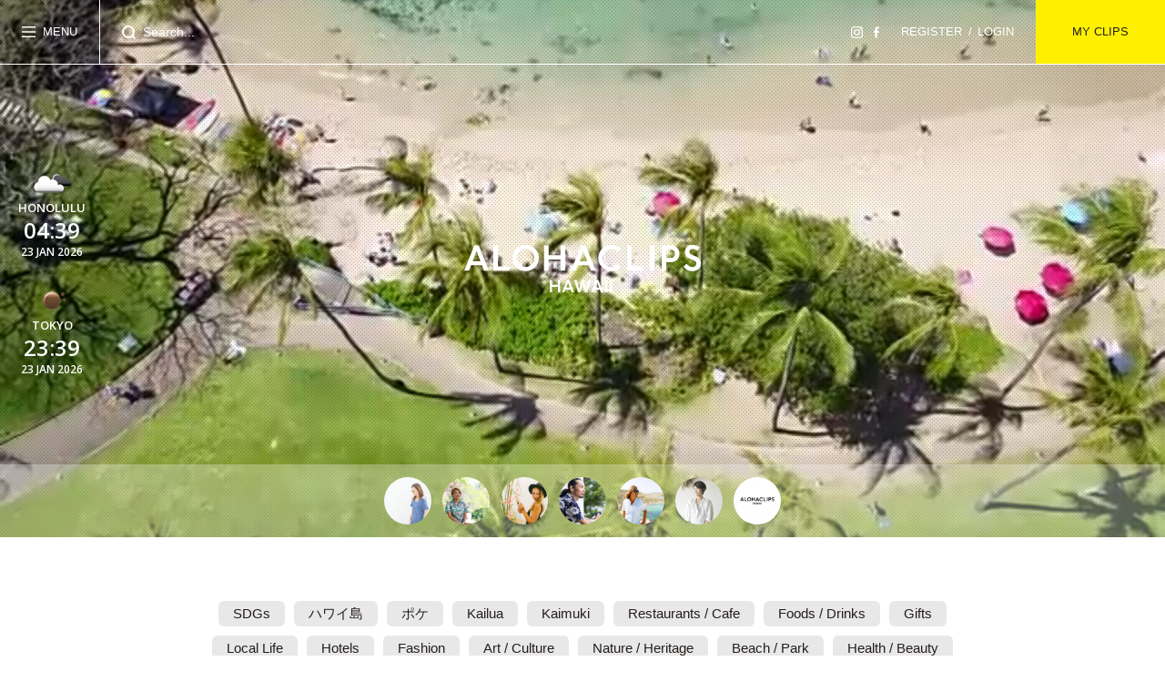

--- FILE ---
content_type: text/html; charset=UTF-8
request_url: https://alohaclipshawaii.com/27_%E5%BA%B6%E6%B0%91%E3%81%AB%E5%84%AA%E3%81%97%E3%81%84%E9%9F%93%E5%9B%BD%E3%82%B9%E3%83%BC%E3%83%91%E3%83%BC/
body_size: 64869
content:
<!DOCTYPE html><html><head><meta charset="utf-8"><meta name="viewport" content="width=device-width,initial-scale=1.0,user-scalable=no"><link rel="stylesheet" href="https://alohaclipshawaii.com/wp-content/themes/mytheme/assets/styles/app.css?!"><link rel="icon" type="image/png" href="https://alohaclipshawaii.com/wp-content/themes/mytheme/assets/images/favicon.png"><title>Nothing found for  27_%E5%Ba%B6%E6%B0%91%E3%81%Ab%E5%84%Aa%E3%81%97%E3%81%84%E9%9F%93%E5%9B%Bd%E3%82%B9%E3%83%Bc%E3%83%91%E3%83%Bc</title>
<!-- All in One SEO Pack 2.7.2 by Michael Torbert of Semper Fi Web Design[366,390] -->
			<script type="text/javascript" >
				window.ga=window.ga||function(){(ga.q=ga.q||[]).push(arguments)};ga.l=+new Date;
				ga('create', 'UA-126691159-1', 'auto');
				// Plugins
				
				ga('send', 'pageview');
			</script>
			<script async src="https://www.google-analytics.com/analytics.js"></script>
			<!-- /all in one seo pack -->
<link rel='dns-prefetch' href='//s.w.org' />
		<script type="text/javascript">
			window._wpemojiSettings = {"baseUrl":"https:\/\/s.w.org\/images\/core\/emoji\/13.0.0\/72x72\/","ext":".png","svgUrl":"https:\/\/s.w.org\/images\/core\/emoji\/13.0.0\/svg\/","svgExt":".svg","source":{"concatemoji":"https:\/\/alohaclipshawaii.com\/wp-includes\/js\/wp-emoji-release.min.js?ver=5.5.17"}};
			!function(e,a,t){var n,r,o,i=a.createElement("canvas"),p=i.getContext&&i.getContext("2d");function s(e,t){var a=String.fromCharCode;p.clearRect(0,0,i.width,i.height),p.fillText(a.apply(this,e),0,0);e=i.toDataURL();return p.clearRect(0,0,i.width,i.height),p.fillText(a.apply(this,t),0,0),e===i.toDataURL()}function c(e){var t=a.createElement("script");t.src=e,t.defer=t.type="text/javascript",a.getElementsByTagName("head")[0].appendChild(t)}for(o=Array("flag","emoji"),t.supports={everything:!0,everythingExceptFlag:!0},r=0;r<o.length;r++)t.supports[o[r]]=function(e){if(!p||!p.fillText)return!1;switch(p.textBaseline="top",p.font="600 32px Arial",e){case"flag":return s([127987,65039,8205,9895,65039],[127987,65039,8203,9895,65039])?!1:!s([55356,56826,55356,56819],[55356,56826,8203,55356,56819])&&!s([55356,57332,56128,56423,56128,56418,56128,56421,56128,56430,56128,56423,56128,56447],[55356,57332,8203,56128,56423,8203,56128,56418,8203,56128,56421,8203,56128,56430,8203,56128,56423,8203,56128,56447]);case"emoji":return!s([55357,56424,8205,55356,57212],[55357,56424,8203,55356,57212])}return!1}(o[r]),t.supports.everything=t.supports.everything&&t.supports[o[r]],"flag"!==o[r]&&(t.supports.everythingExceptFlag=t.supports.everythingExceptFlag&&t.supports[o[r]]);t.supports.everythingExceptFlag=t.supports.everythingExceptFlag&&!t.supports.flag,t.DOMReady=!1,t.readyCallback=function(){t.DOMReady=!0},t.supports.everything||(n=function(){t.readyCallback()},a.addEventListener?(a.addEventListener("DOMContentLoaded",n,!1),e.addEventListener("load",n,!1)):(e.attachEvent("onload",n),a.attachEvent("onreadystatechange",function(){"complete"===a.readyState&&t.readyCallback()})),(n=t.source||{}).concatemoji?c(n.concatemoji):n.wpemoji&&n.twemoji&&(c(n.twemoji),c(n.wpemoji)))}(window,document,window._wpemojiSettings);
		</script>
		<style type="text/css">
img.wp-smiley,
img.emoji {
	display: inline !important;
	border: none !important;
	box-shadow: none !important;
	height: 1em !important;
	width: 1em !important;
	margin: 0 .07em !important;
	vertical-align: -0.1em !important;
	background: none !important;
	padding: 0 !important;
}
</style>
	<link rel='stylesheet' id='wp-block-library-css'  href='https://alohaclipshawaii.com/wp-includes/css/dist/block-library/style.min.css?ver=5.5.17' type='text/css' media='all' />
<link rel='stylesheet' id='contact-form-7-css'  href='https://alohaclipshawaii.com/wp-content/plugins/contact-form-7/includes/css/styles.css?ver=5.0.3' type='text/css' media='all' />
<link rel='stylesheet' id='wp-members-css'  href='https://alohaclipshawaii.com/wp-content/plugins/wp-members/css/generic-no-float.css?ver=3.2.2.1' type='text/css' media='all' />
<script type='text/javascript' src='https://alohaclipshawaii.com/wp-includes/js/jquery/jquery.js?ver=1.12.4-wp' id='jquery-core-js'></script>
<link rel="https://api.w.org/" href="https://alohaclipshawaii.com/wp-json/" /><link rel="EditURI" type="application/rsd+xml" title="RSD" href="https://alohaclipshawaii.com/xmlrpc.php?rsd" />
<link rel="wlwmanifest" type="application/wlwmanifest+xml" href="https://alohaclipshawaii.com/wp-includes/wlwmanifest.xml" /> 
<meta name="generator" content="WordPress 5.5.17" />
</head><body><header><div class="header" id="header"><div class="header-menu"><svg class="menu-icon" xmlns="http://www.w3.org/2000/svg" viewBox="0 0 15 12"><defs></defs><title>menu</title><g id="レイヤー_2" data-name="レイヤー 2"><g id="layout"><rect class="cls-1" width="15" height="1.5"/><rect class="cls-1" y="5.25" width="15" height="1.5"/><rect class="cls-1" y="10.5" width="15" height="1.5"/></g></g></svg><div class="menu-text"><div class="is-pc">MENU</div></div></div><form id="searchform" method="GET" action="https://alohaclipshawaii.com"><div id="search-icon"><svg class="search" xmlns="http://www.w3.org/2000/svg" viewBox="0 0 14.9 14.9"><defs></defs><title>search</title><g id="レイヤー_2" data-name="レイヤー 2"><g id="layout"><path class="cls-1" d="M7,2A5,5,0,1,1,2,7,5,5,0,0,1,7,2M7,0a7,7,0,1,0,7,7A7,7,0,0,0,7,0Z"/><rect class="cls-1" x="11.74" y="10.7" width="2" height="4.09" transform="translate(-5.28 12.74) rotate(-45)"/></g></g></svg></div><input class="search-box" id="s" type="text" name="s" placeholder="Search..."/></form><a class="logo" href="https://alohaclipshawaii.com/"><svg xmlns="http://www.w3.org/2000/svg" viewBox="0 0 200 40"><defs></defs><title>logo</title><g id="レイヤー_2" data-name="レイヤー 2"><g id="layout"><path class="cls-1" d="M0,21.74,8.54.37h3.85l8.52,21.37H16.8L15,17.2H5.84L4.1,21.74Zm7.19-8.18h6.5L10.45,5.07Z"/><path class="cls-1" d="M24.63,21.74V.37h3.78V18.1h9.91v3.64Z"/><path class="cls-1" d="M40.79,11.08a11,11,0,0,1,.86-4.3A11,11,0,0,1,44,3.25,11.43,11.43,0,0,1,56.33.87a10.76,10.76,0,0,1,3.55,2.34,11.05,11.05,0,0,1,3.23,7.84,11,11,0,0,1-.87,4.33,10.75,10.75,0,0,1-2.37,3.53,11.19,11.19,0,0,1-3.55,2.34,11,11,0,0,1-4.34.87,11.16,11.16,0,0,1-5.6-1.45,10.92,10.92,0,0,1-5.59-9.59Zm3.78,0a7.51,7.51,0,0,0,3.69,6.53,7.22,7.22,0,0,0,3.72,1,7.09,7.09,0,0,0,3.7-1,7.37,7.37,0,0,0,2.67-2.76,7.66,7.66,0,0,0,1-3.8,7.72,7.72,0,0,0-1-3.82,7.32,7.32,0,0,0-2.67-2.77,7.12,7.12,0,0,0-3.74-1,7.05,7.05,0,0,0-3.74,1,7.4,7.4,0,0,0-2.67,2.8A7.7,7.7,0,0,0,44.57,11.11Z"/><path class="cls-1" d="M67.56,21.74V.37h3.78V8.66H81.62V.37H85.4V21.74H81.62V12.29H71.34v9.45Z"/><path class="cls-1" d="M90.31,21.74,98.85.37h3.85l8.51,21.37h-4.1l-1.76-4.54H96.14l-1.73,4.54Zm7.19-8.18H104l-3.24-8.49Z"/><path class="cls-1" d="M113.3,11.08a11,11,0,0,1,.85-4.3,10.88,10.88,0,0,1,2.34-3.53A11,11,0,0,1,120,.88,11.18,11.18,0,0,1,124.46,0a10.94,10.94,0,0,1,4.39.89,11.24,11.24,0,0,1,3.61,2.48L130.09,6a7.4,7.4,0,0,0-9.38-1.52A7.55,7.55,0,0,0,118,7.31a7.8,7.8,0,0,0-1,3.8,7.52,7.52,0,0,0,1,3.79,7.32,7.32,0,0,0,2.7,2.74,7.22,7.22,0,0,0,3.72,1,7.06,7.06,0,0,0,2.94-.66,7.88,7.88,0,0,0,2.49-1.71l2.23,2.65a11.72,11.72,0,0,1-3.51,2.34,10.21,10.21,0,0,1-4.15.85,11.16,11.16,0,0,1-5.6-1.45,10.85,10.85,0,0,1-4.08-4A10.72,10.72,0,0,1,113.3,11.08Z"/><path class="cls-1" d="M137.73,21.74V.37h3.78V18.1h9.91v3.64Z"/><path class="cls-1" d="M157.08,21.74V.37h3.78V21.74Z"/><path class="cls-1" d="M167,21.74V.37h7.56a8.85,8.85,0,0,1,3.28.56,5.92,5.92,0,0,1,2.31,1.55,6.74,6.74,0,0,1,1.32,2.24,8.37,8.37,0,0,1,.44,2.74,8.49,8.49,0,0,1-.44,2.76,6.93,6.93,0,0,1-1.32,2.26A6,6,0,0,1,177.85,14a8.85,8.85,0,0,1-3.28.56h-3.79v7.14ZM170.78,11h3.78a3.49,3.49,0,0,0,2.69-1,3.57,3.57,0,0,0,.89-2.5A3.6,3.6,0,0,0,177.25,5a3.49,3.49,0,0,0-2.69-1h-3.78Z"/><path class="cls-1" d="M185.5,18.33l2.37-2.46a12.78,12.78,0,0,0,1,1,10.56,10.56,0,0,0,1.06.86,5,5,0,0,0,1.37.66,5.18,5.18,0,0,0,1.59.23,3.38,3.38,0,0,0,2.52-.85,2.74,2.74,0,0,0,.84-2,2.26,2.26,0,0,0-.33-1.2,2.93,2.93,0,0,0-.88-.91,9,9,0,0,0-1.28-.7c-.49-.21-1-.43-1.52-.64s-1.06-.44-1.6-.68a9.64,9.64,0,0,1-1.53-.86,7,7,0,0,1-1.29-1.11,4.57,4.57,0,0,1-.89-1.53,6,6,0,0,1-.33-2,5.6,5.6,0,0,1,1.93-4.5,7.4,7.4,0,0,1,5-1.65,9.51,9.51,0,0,1,5.72,2l-2,2.94a5.78,5.78,0,0,0-3.95-1.49,3.52,3.52,0,0,0-2.19.6,2,2,0,0,0-.78,1.7,2.22,2.22,0,0,0,.54,1.49,4.08,4.08,0,0,0,1.38,1q.86.39,1.89.78c.69.25,1.37.55,2.06.88a9.88,9.88,0,0,1,1.87,1.18A5,5,0,0,1,199.47,13a6.42,6.42,0,0,1,.53,2.69,6.2,6.2,0,0,1-1.86,4.71,7.41,7.41,0,0,1-5.31,1.76,10.09,10.09,0,0,1-2.53-.3,7.89,7.89,0,0,1-2.45-1.17A9.73,9.73,0,0,1,185.5,18.33Z"/><path class="cls-1" d="M72.42,40V29.61h1.84v4h5v-4h1.83V40H79.26V35.41h-5V40Z"/><path class="cls-1" d="M82.71,40l4.15-10.39h1.88L92.88,40h-2L90,37.79H85.55L84.7,40Zm3.5-4h3.16L87.79,31.9Z"/><path class="cls-1" d="M93,29.61h2l2.16,7.56,2.16-7.56h1.6l2.14,7.57,2.17-7.57h2L104,40h-1.85l-2-7.06-2,7.06H96.24Z"/><path class="cls-1" d="M107.36,40l4.15-10.39h1.87L117.53,40h-2l-.86-2.21H110.2L109.35,40Zm3.49-4H114l-1.58-4.12Z"/><path class="cls-1" d="M119,40V29.61h1.84V40Z"/><path class="cls-1" d="M123.21,40V29.61h1.84V40Z"/></g></g></svg></a><ul class="sns"><li class="sns-item"><a href="https://www.instagram.com/alohaclipshawaii/" target="_blank"><svg class="insta" xmlns="http://www.w3.org/2000/svg" viewBox="0 0 12.98 13"><defs></defs><title>insta</title><g id="レイヤー_2" data-name="レイヤー 2"><g id="layout"><path class="cls-1" d="M9.2,13H3.77A3.77,3.77,0,0,1,0,9.23V3.77A3.77,3.77,0,0,1,3.77,0H9.2A3.77,3.77,0,0,1,13,3.77V9.23A3.77,3.77,0,0,1,9.2,13ZM3.77,1.19A2.59,2.59,0,0,0,1.19,3.77V9.23a2.59,2.59,0,0,0,2.58,2.58H9.2a2.59,2.59,0,0,0,2.59-2.58V3.77A2.59,2.59,0,0,0,9.2,1.19Z"/><path class="cls-1" d="M6.49,9.82A3.32,3.32,0,1,1,9.81,6.5,3.33,3.33,0,0,1,6.49,9.82Zm0-5.48A2.16,2.16,0,1,0,8.65,6.5,2.16,2.16,0,0,0,6.49,4.34Z"/><path class="cls-1" d="M10.77,3.05a.8.8,0,1,1-.79-.8A.8.8,0,0,1,10.77,3.05Z"/></g></g></svg></a></li><li class="sns-item"><a href="https://www.facebook.com/Alohaclips.Hawaii/" target="_blank"><svg class="fb" xmlns="http://www.w3.org/2000/svg" viewBox="0 0 6.32 13.01"><defs></defs><title>fb</title><g id="レイヤー_2" data-name="レイヤー 2"><g id="layout"><path class="cls-1" d="M6.22,6.9H3.94V13H1.61V6.9H0V4.71H1.61V2.83C1.61,1.35,2.57,0,4.76,0A12.72,12.72,0,0,1,6.31.09l0,2.05H4.86c-.8,0-.92.37-.92,1V4.71H6.32Z"/></g></g></svg></a></li></ul><ul class="link"><li class="link-item"><a href="https://alohaclipshawaii.com/signup">REGISTER</a></li><li class="link-item"><a href="https://alohaclipshawaii.com/login">LOGIN</a></li></ul><a class="mypage" href="https://alohaclipshawaii.com/mypage">MY CLIPS</a></div></header><div class="menu-overlay"></div><div class="menu"><div class="menu-section"><div class="close"><div class="close-text">CLOSE</div><svg class="close-icon" xmlns="http://www.w3.org/2000/svg" viewBox="0 0 9.19 9.19"><defs></defs><title>close</title><g id="レイヤー_2" data-name="レイヤー 2"><g id="layout"><rect class="cls-1" x="-1.4" y="4.1" width="12" height="1" transform="translate(4.6 -1.9) rotate(45)"/><rect class="cls-1" x="-1.4" y="4.1" width="12" height="1" transform="translate(11.1 4.6) rotate(135)"/></g></g></svg></div></div><div class="menu-section is-sp"><div class="menu-section-item is-mypage"><a href="https://alohaclipshawaii.com/mypage">MY CLIPS</a></div></div><div class="menu-section"><div class="menu-section-item"><a href="https://alohaclipshawaii.com/signup">REGISTER</a> /<a href="https://alohaclipshawaii.com/login">LOG IN</a></div></div><div class="menu-section"><a class="menu-section-item" href="https://alohaclipshawaii.com/"> HOME
</a></div><div class="menu-section"><div class="list"><input class="list-check" id="list01" type="checkbox"/><label class="list-heading" for="list01">ORIGINAL CLIPS</label><div class="list-body"><a class="list-body-item" href="https://alohaclipshawaii.com/category/on-the-beach/">
Beach Life</a>
<a class="list-body-item" href="https://alohaclipshawaii.com/category/comfort-food/">
Comfort Food</a>
<a class="list-body-item" href="https://alohaclipshawaii.com/category/%e3%81%8a%e6%b0%97%e3%81%ab%e5%85%a5%e3%82%8a%e3%81%ae%e3%81%b2%e3%81%a8%e7%9a%bf/">
行きつけの店あります</a>
<a class="list-body-item" href="https://alohaclipshawaii.com/category/%e3%83%8f%e3%83%af%e3%82%a4%e7%a7%bb%e4%bd%8f%e3%83%80%e3%82%a4%e3%82%a2%e3%83%aa%e3%83%bc/">
ハワイ移住ダイアリー</a>
<a class="list-body-item" href="https://alohaclipshawaii.com/category/%e3%83%84%e3%82%a6%e3%81%ae%e3%81%8a%e3%81%bf%e3%82%84%e3%81%92%e9%81%b8%e3%81%b3/">
ハワイのお土産選び</a>
<a class="list-body-item" href="https://alohaclipshawaii.com/category/eat-local-go-healthy/">
Eat Local, Go Healthy</a>
<a class="list-body-item" href="https://alohaclipshawaii.com/category/vintage-house-m/">
Vintage House M</a>
<a class="list-body-item" href="https://alohaclipshawaii.com/category/hawaiian-archive/">
Hawaiian Archive</a>
<a class="list-body-item" href="https://alohaclipshawaii.com/category/backyard-bounty/">
Backyard Bounty</a>
<a class="list-body-item" href="https://alohaclipshawaii.com/category/new-open/">
New Open!</a>
<a class="list-body-item" href="https://alohaclipshawaii.com/category/kamaaina-heritage/">
Kamaaina Heritage</a>
<a class="list-body-item" href="https://alohaclipshawaii.com/category/%e3%82%a2%e3%83%bc%e3%83%88%e3%83%87%e3%82%b6%e3%82%a4%e3%83%b3%e6%8e%a2%e8%a8%aa/">
アート&amp;デザイン探訪</a>
<a class="list-body-item" href="https://alohaclipshawaii.com/category/my-fav-stay/">
My fav Stay</a>
<a class="list-body-item" href="https://alohaclipshawaii.com/category/brew-hawaii/">
Brew Hawaii</a>
<a class="list-body-item" href="https://alohaclipshawaii.com/category/cheap-eats/">
Cheap Eats</a>
<a class="list-body-item" href="https://alohaclipshawaii.com/category/%e8%8a%b1%e3%81%ae%e3%81%82%e3%82%8b%e6%9a%ae%e3%82%89%e3%81%97/">
花のある暮らし</a>
<a class="list-body-item" href="https://alohaclipshawaii.com/category/alohaclips-lab/">
ALOHACLIPS LAB</a>
<a class="list-body-item" href="https://alohaclipshawaii.com/category/%e3%83%87%e3%82%ab%e3%82%af%e3%83%aa%e3%83%83%e3%83%97%ef%bc%81/">
PROMOTIONS</a>
</div></div></div><div class="menu-section"><div class="list"><input class="list-check" id="list02" type="checkbox"/><label class="list-heading" for="list02">CATEGORIES</label><div class="list-body"><a class="list-body-item" href="https://alohaclipshawaii.com/tag/sdgs/">
SDGs</a>
<a class="list-body-item" href="https://alohaclipshawaii.com/tag/%e3%83%8f%e3%83%af%e3%82%a4%e5%b3%b6/">
ハワイ島</a>
<a class="list-body-item" href="https://alohaclipshawaii.com/tag/poke/">
ポケ</a>
<a class="list-body-item" href="https://alohaclipshawaii.com/tag/kailua/">
Kailua</a>
<a class="list-body-item" href="https://alohaclipshawaii.com/tag/kaimuki/">
Kaimuki</a>
<a class="list-body-item" href="https://alohaclipshawaii.com/tag/restaurants-cafe/">
Restaurants / Cafe</a>
<a class="list-body-item" href="https://alohaclipshawaii.com/tag/foods-drinks/">
Foods / Drinks</a>
<a class="list-body-item" href="https://alohaclipshawaii.com/tag/gifts/">
Gifts</a>
<a class="list-body-item" href="https://alohaclipshawaii.com/tag/local-life/">
Local Life</a>
<a class="list-body-item" href="https://alohaclipshawaii.com/tag/hotels/">
Hotels</a>
<a class="list-body-item" href="https://alohaclipshawaii.com/tag/fashion/">
Fashion</a>
<a class="list-body-item" href="https://alohaclipshawaii.com/tag/art-culture/">
Art / Culture</a>
<a class="list-body-item" href="https://alohaclipshawaii.com/tag/nature-heritage/">
Nature / Heritage</a>
<a class="list-body-item" href="https://alohaclipshawaii.com/tag/beach-park/">
Beach / Park</a>
<a class="list-body-item" href="https://alohaclipshawaii.com/tag/health-beauty/">
Health / Beauty</a>
<a class="list-body-item" href="https://alohaclipshawaii.com/tag/flowers/">
Flowers in Hawaii</a>
</div></div></div><div class="menu-section"><a class="menu-section-item" href="https://alohaclipshawaii.com/clipper"> CLIPPERS
</a></div><div class="menu-section"><a class="menu-section-item" href="https://alohaclipshawaii.com/about"> ABOUT
</a></div><div class="menu-section"><a class="menu-section-item" href="https://alohaclipshawaii.com/privacy"> プライバシーポリシー
</a></div><div class="menu-section"><a class="menu-section-item" href="https://alohaclipshawaii.com/terms"> ご利用にあたって
</a></div><ul class="menu-sns is-sp"><li class="menu-sns-item"><a href="https://www.instagram.com/alohaclipshawaii/" target="_blank"><svg class="insta" xmlns="http://www.w3.org/2000/svg" viewBox="0 0 12.98 13"><defs></defs><title>insta</title><g id="レイヤー_2" data-name="レイヤー 2"><g id="layout"><path class="cls-1" d="M9.2,13H3.77A3.77,3.77,0,0,1,0,9.23V3.77A3.77,3.77,0,0,1,3.77,0H9.2A3.77,3.77,0,0,1,13,3.77V9.23A3.77,3.77,0,0,1,9.2,13ZM3.77,1.19A2.59,2.59,0,0,0,1.19,3.77V9.23a2.59,2.59,0,0,0,2.58,2.58H9.2a2.59,2.59,0,0,0,2.59-2.58V3.77A2.59,2.59,0,0,0,9.2,1.19Z"/><path class="cls-1" d="M6.49,9.82A3.32,3.32,0,1,1,9.81,6.5,3.33,3.33,0,0,1,6.49,9.82Zm0-5.48A2.16,2.16,0,1,0,8.65,6.5,2.16,2.16,0,0,0,6.49,4.34Z"/><path class="cls-1" d="M10.77,3.05a.8.8,0,1,1-.79-.8A.8.8,0,0,1,10.77,3.05Z"/></g></g></svg></a></li><li class="menu-sns-item"><a href="https://www.facebook.com/Alohaclips.Hawaii/" target="_blank"><svg class="fb" xmlns="http://www.w3.org/2000/svg" viewBox="0 0 6.32 13.01"><defs></defs><title>fb</title><g id="レイヤー_2" data-name="レイヤー 2"><g id="layout"><path class="cls-1" d="M6.22,6.9H3.94V13H1.61V6.9H0V4.71H1.61V2.83C1.61,1.35,2.57,0,4.76,0A12.72,12.72,0,0,1,6.31.09l0,2.05H4.86c-.8,0-.92.37-.92,1V4.71H6.32Z"/></g></g></svg></a></li></ul></div><div class="pagebody"><div class="content is-top"><div class="main"><video class="main-video" muted playsinline autoplay loop><source src="https://alohaclipshawaii.com/wp-content/themes/mytheme/assets/video/main.mp4"></video><div class="main-copy"><div class="main-copy-logo"><svg xmlns="http://www.w3.org/2000/svg" viewBox="0 0 200 40"><defs></defs><title>logo</title><g id="レイヤー_2" data-name="レイヤー 2"><g id="layout"><path class="cls-1" d="M0,21.74,8.54.37h3.85l8.52,21.37H16.8L15,17.2H5.84L4.1,21.74Zm7.19-8.18h6.5L10.45,5.07Z"/><path class="cls-1" d="M24.63,21.74V.37h3.78V18.1h9.91v3.64Z"/><path class="cls-1" d="M40.79,11.08a11,11,0,0,1,.86-4.3A11,11,0,0,1,44,3.25,11.43,11.43,0,0,1,56.33.87a10.76,10.76,0,0,1,3.55,2.34,11.05,11.05,0,0,1,3.23,7.84,11,11,0,0,1-.87,4.33,10.75,10.75,0,0,1-2.37,3.53,11.19,11.19,0,0,1-3.55,2.34,11,11,0,0,1-4.34.87,11.16,11.16,0,0,1-5.6-1.45,10.92,10.92,0,0,1-5.59-9.59Zm3.78,0a7.51,7.51,0,0,0,3.69,6.53,7.22,7.22,0,0,0,3.72,1,7.09,7.09,0,0,0,3.7-1,7.37,7.37,0,0,0,2.67-2.76,7.66,7.66,0,0,0,1-3.8,7.72,7.72,0,0,0-1-3.82,7.32,7.32,0,0,0-2.67-2.77,7.12,7.12,0,0,0-3.74-1,7.05,7.05,0,0,0-3.74,1,7.4,7.4,0,0,0-2.67,2.8A7.7,7.7,0,0,0,44.57,11.11Z"/><path class="cls-1" d="M67.56,21.74V.37h3.78V8.66H81.62V.37H85.4V21.74H81.62V12.29H71.34v9.45Z"/><path class="cls-1" d="M90.31,21.74,98.85.37h3.85l8.51,21.37h-4.1l-1.76-4.54H96.14l-1.73,4.54Zm7.19-8.18H104l-3.24-8.49Z"/><path class="cls-1" d="M113.3,11.08a11,11,0,0,1,.85-4.3,10.88,10.88,0,0,1,2.34-3.53A11,11,0,0,1,120,.88,11.18,11.18,0,0,1,124.46,0a10.94,10.94,0,0,1,4.39.89,11.24,11.24,0,0,1,3.61,2.48L130.09,6a7.4,7.4,0,0,0-9.38-1.52A7.55,7.55,0,0,0,118,7.31a7.8,7.8,0,0,0-1,3.8,7.52,7.52,0,0,0,1,3.79,7.32,7.32,0,0,0,2.7,2.74,7.22,7.22,0,0,0,3.72,1,7.06,7.06,0,0,0,2.94-.66,7.88,7.88,0,0,0,2.49-1.71l2.23,2.65a11.72,11.72,0,0,1-3.51,2.34,10.21,10.21,0,0,1-4.15.85,11.16,11.16,0,0,1-5.6-1.45,10.85,10.85,0,0,1-4.08-4A10.72,10.72,0,0,1,113.3,11.08Z"/><path class="cls-1" d="M137.73,21.74V.37h3.78V18.1h9.91v3.64Z"/><path class="cls-1" d="M157.08,21.74V.37h3.78V21.74Z"/><path class="cls-1" d="M167,21.74V.37h7.56a8.85,8.85,0,0,1,3.28.56,5.92,5.92,0,0,1,2.31,1.55,6.74,6.74,0,0,1,1.32,2.24,8.37,8.37,0,0,1,.44,2.74,8.49,8.49,0,0,1-.44,2.76,6.93,6.93,0,0,1-1.32,2.26A6,6,0,0,1,177.85,14a8.85,8.85,0,0,1-3.28.56h-3.79v7.14ZM170.78,11h3.78a3.49,3.49,0,0,0,2.69-1,3.57,3.57,0,0,0,.89-2.5A3.6,3.6,0,0,0,177.25,5a3.49,3.49,0,0,0-2.69-1h-3.78Z"/><path class="cls-1" d="M185.5,18.33l2.37-2.46a12.78,12.78,0,0,0,1,1,10.56,10.56,0,0,0,1.06.86,5,5,0,0,0,1.37.66,5.18,5.18,0,0,0,1.59.23,3.38,3.38,0,0,0,2.52-.85,2.74,2.74,0,0,0,.84-2,2.26,2.26,0,0,0-.33-1.2,2.93,2.93,0,0,0-.88-.91,9,9,0,0,0-1.28-.7c-.49-.21-1-.43-1.52-.64s-1.06-.44-1.6-.68a9.64,9.64,0,0,1-1.53-.86,7,7,0,0,1-1.29-1.11,4.57,4.57,0,0,1-.89-1.53,6,6,0,0,1-.33-2,5.6,5.6,0,0,1,1.93-4.5,7.4,7.4,0,0,1,5-1.65,9.51,9.51,0,0,1,5.72,2l-2,2.94a5.78,5.78,0,0,0-3.95-1.49,3.52,3.52,0,0,0-2.19.6,2,2,0,0,0-.78,1.7,2.22,2.22,0,0,0,.54,1.49,4.08,4.08,0,0,0,1.38,1q.86.39,1.89.78c.69.25,1.37.55,2.06.88a9.88,9.88,0,0,1,1.87,1.18A5,5,0,0,1,199.47,13a6.42,6.42,0,0,1,.53,2.69,6.2,6.2,0,0,1-1.86,4.71,7.41,7.41,0,0,1-5.31,1.76,10.09,10.09,0,0,1-2.53-.3,7.89,7.89,0,0,1-2.45-1.17A9.73,9.73,0,0,1,185.5,18.33Z"/><path class="cls-1" d="M72.42,40V29.61h1.84v4h5v-4h1.83V40H79.26V35.41h-5V40Z"/><path class="cls-1" d="M82.71,40l4.15-10.39h1.88L92.88,40h-2L90,37.79H85.55L84.7,40Zm3.5-4h3.16L87.79,31.9Z"/><path class="cls-1" d="M93,29.61h2l2.16,7.56,2.16-7.56h1.6l2.14,7.57,2.17-7.57h2L104,40h-1.85l-2-7.06-2,7.06H96.24Z"/><path class="cls-1" d="M107.36,40l4.15-10.39h1.87L117.53,40h-2l-.86-2.21H110.2L109.35,40Zm3.49-4H114l-1.58-4.12Z"/><path class="cls-1" d="M119,40V29.61h1.84V40Z"/><path class="cls-1" d="M123.21,40V29.61h1.84V40Z"/></g></g></svg></div></div><div class="main-weather"><div class="main-weather-item"><img class="main-weather-image is-loading" src="" width="50" id="HNL-weather"><div class="main-weather-city">HONOLULU</div><div class="main-weather-time" id="HNL-time"></div><div class="main-weather-date" id="HNL-date"></div></div><div class="main-weather-item"><img class="main-weather-image is-loading" src="" width="50" id="TYO-weather"><div class="main-weather-city">TOKYO</div><div class="main-weather-time" id="TYO-time"></div><div class="main-weather-date" id="TYO-date"></div></div></div><div class="main-cliper-icons"><a class="main-cliper-icons-item" href="https://alohaclipshawaii.com/clipper/%e5%b7%a5%e8%97%a4%e3%81%be%e3%82%84/"><img width="300" height="300" src="https://alohaclipshawaii.com/wp-content/uploads/2018/08/c3e0227bb616f9b6f393ea90c9927ca3-300x300.jpg" class="attachment-medium size-medium wp-post-image" alt="" loading="lazy" srcset="https://alohaclipshawaii.com/wp-content/uploads/2018/08/c3e0227bb616f9b6f393ea90c9927ca3-300x300.jpg 300w, https://alohaclipshawaii.com/wp-content/uploads/2018/08/c3e0227bb616f9b6f393ea90c9927ca3-150x150.jpg 150w, https://alohaclipshawaii.com/wp-content/uploads/2018/08/c3e0227bb616f9b6f393ea90c9927ca3-768x768.jpg 768w, https://alohaclipshawaii.com/wp-content/uploads/2018/08/c3e0227bb616f9b6f393ea90c9927ca3-1000x1000.jpg 1000w" sizes="(max-width: 300px) 100vw, 300px" /><div class="main-cliper-name"><span>工藤まや</span></div></a>
<a class="main-cliper-icons-item" href="https://alohaclipshawaii.com/clipper/%e6%a4%8e%e5%90%8d%e7%b5%b5%e9%87%8c%e5%ad%90/"><img width="300" height="300" src="https://alohaclipshawaii.com/wp-content/uploads/2018/08/eriko_profile-1sq-300x300.jpg" class="attachment-medium size-medium wp-post-image" alt="" loading="lazy" srcset="https://alohaclipshawaii.com/wp-content/uploads/2018/08/eriko_profile-1sq-300x300.jpg 300w, https://alohaclipshawaii.com/wp-content/uploads/2018/08/eriko_profile-1sq-150x150.jpg 150w, https://alohaclipshawaii.com/wp-content/uploads/2018/08/eriko_profile-1sq.jpg 634w" sizes="(max-width: 300px) 100vw, 300px" /><div class="main-cliper-name"><span>椎名絵里子</span></div></a>
<a class="main-cliper-icons-item" href="https://alohaclipshawaii.com/clipper/kenna-reed/"><img width="300" height="300" src="https://alohaclipshawaii.com/wp-content/uploads/2018/08/KennaSQ-300x300.jpg" class="attachment-medium size-medium wp-post-image" alt="" loading="lazy" srcset="https://alohaclipshawaii.com/wp-content/uploads/2018/08/KennaSQ-300x300.jpg 300w, https://alohaclipshawaii.com/wp-content/uploads/2018/08/KennaSQ-150x150.jpg 150w, https://alohaclipshawaii.com/wp-content/uploads/2018/08/KennaSQ-768x769.jpg 768w, https://alohaclipshawaii.com/wp-content/uploads/2018/08/KennaSQ-1000x1000.jpg 1000w, https://alohaclipshawaii.com/wp-content/uploads/2018/08/KennaSQ.jpg 1364w" sizes="(max-width: 300px) 100vw, 300px" /><div class="main-cliper-name"><span>KENNA REED</span></div></a>
<a class="main-cliper-icons-item" href="https://alohaclipshawaii.com/clipper/%e5%86%85%e7%94%b0%e6%81%92/"><img width="300" height="300" src="https://alohaclipshawaii.com/wp-content/uploads/2018/08/HU-1sq-300x300.jpg" class="attachment-medium size-medium wp-post-image" alt="" loading="lazy" srcset="https://alohaclipshawaii.com/wp-content/uploads/2018/08/HU-1sq-300x300.jpg 300w, https://alohaclipshawaii.com/wp-content/uploads/2018/08/HU-1sq-150x150.jpg 150w, https://alohaclipshawaii.com/wp-content/uploads/2018/08/HU-1sq-768x769.jpg 768w, https://alohaclipshawaii.com/wp-content/uploads/2018/08/HU-1sq-1000x1000.jpg 1000w, https://alohaclipshawaii.com/wp-content/uploads/2018/08/HU-1sq.jpg 1497w" sizes="(max-width: 300px) 100vw, 300px" /><div class="main-cliper-name"><span>Hisashi Uchida</span></div></a>
<a class="main-cliper-icons-item" href="https://alohaclipshawaii.com/clipper/%e5%b1%b1%e4%b8%8b%e3%83%9e%e3%83%8c%e3%83%bc/"><img width="291" height="300" src="https://alohaclipshawaii.com/wp-content/uploads/2019/07/27E5CF31-506D-47DE-9748-74E820EB0B15-291x300.jpeg" class="attachment-medium size-medium wp-post-image" alt="" loading="lazy" srcset="https://alohaclipshawaii.com/wp-content/uploads/2019/07/27E5CF31-506D-47DE-9748-74E820EB0B15-291x300.jpeg 291w, https://alohaclipshawaii.com/wp-content/uploads/2019/07/27E5CF31-506D-47DE-9748-74E820EB0B15-768x792.jpeg 768w, https://alohaclipshawaii.com/wp-content/uploads/2019/07/27E5CF31-506D-47DE-9748-74E820EB0B15-970x1000.jpeg 970w, https://alohaclipshawaii.com/wp-content/uploads/2019/07/27E5CF31-506D-47DE-9748-74E820EB0B15.jpeg 1536w" sizes="(max-width: 291px) 100vw, 291px" /><div class="main-cliper-name"><span>山下マヌー</span></div></a>
<a class="main-cliper-icons-item" href="https://alohaclipshawaii.com/clipper/%e3%83%af%e3%82%bf%e3%83%8a%e3%83%99-%e3%83%9e%e3%82%ad/"><img width="275" height="300" src="https://alohaclipshawaii.com/wp-content/uploads/2019/08/8269a5ce98fa0228eb286e412c2eeb16-275x300.jpg" class="attachment-medium size-medium wp-post-image" alt="" loading="lazy" srcset="https://alohaclipshawaii.com/wp-content/uploads/2019/08/8269a5ce98fa0228eb286e412c2eeb16-275x300.jpg 275w, https://alohaclipshawaii.com/wp-content/uploads/2019/08/8269a5ce98fa0228eb286e412c2eeb16-768x839.jpg 768w, https://alohaclipshawaii.com/wp-content/uploads/2019/08/8269a5ce98fa0228eb286e412c2eeb16-916x1000.jpg 916w, https://alohaclipshawaii.com/wp-content/uploads/2019/08/8269a5ce98fa0228eb286e412c2eeb16.jpg 1399w" sizes="(max-width: 275px) 100vw, 275px" /><div class="main-cliper-name"><span>ワタナベ マキ</span></div></a>
<a class="main-cliper-icons-item" href="https://alohaclipshawaii.com/clipper/ach%e7%b7%a8%e9%9b%86%e9%83%a8/"><img width="300" height="300" src="https://alohaclipshawaii.com/wp-content/uploads/2018/08/logo-SQ-300x300.jpg" class="attachment-medium size-medium wp-post-image" alt="" loading="lazy" srcset="https://alohaclipshawaii.com/wp-content/uploads/2018/08/logo-SQ-300x300.jpg 300w, https://alohaclipshawaii.com/wp-content/uploads/2018/08/logo-SQ-150x150.jpg 150w, https://alohaclipshawaii.com/wp-content/uploads/2018/08/logo-SQ-768x768.jpg 768w, https://alohaclipshawaii.com/wp-content/uploads/2018/08/logo-SQ-1000x1000.jpg 1000w" sizes="(max-width: 300px) 100vw, 300px" /><div class="main-cliper-name"><span>ACH編集部</span></div></a>
</div></div><div class="top-tags"><a class="top-tags-link" href="https://alohaclipshawaii.com/tag/sdgs">SDGs</a><a class="top-tags-link" href="https://alohaclipshawaii.com/tag/%e3%83%8f%e3%83%af%e3%82%a4%e5%b3%b6">ハワイ島</a><a class="top-tags-link" href="https://alohaclipshawaii.com/tag/poke">ポケ</a><a class="top-tags-link" href="https://alohaclipshawaii.com/tag/kailua">Kailua</a><a class="top-tags-link" href="https://alohaclipshawaii.com/tag/kaimuki">Kaimuki</a><a class="top-tags-link" href="https://alohaclipshawaii.com/tag/restaurants-cafe">Restaurants / Cafe</a><a class="top-tags-link" href="https://alohaclipshawaii.com/tag/foods-drinks">Foods / Drinks</a><a class="top-tags-link" href="https://alohaclipshawaii.com/tag/gifts">Gifts</a><a class="top-tags-link" href="https://alohaclipshawaii.com/tag/local-life">Local Life</a><a class="top-tags-link" href="https://alohaclipshawaii.com/tag/hotels">Hotels</a><a class="top-tags-link" href="https://alohaclipshawaii.com/tag/fashion">Fashion</a><a class="top-tags-link" href="https://alohaclipshawaii.com/tag/art-culture">Art / Culture</a><a class="top-tags-link" href="https://alohaclipshawaii.com/tag/nature-heritage">Nature / Heritage</a><a class="top-tags-link" href="https://alohaclipshawaii.com/tag/beach-park">Beach / Park</a><a class="top-tags-link" href="https://alohaclipshawaii.com/tag/health-beauty">Health / Beauty</a><a class="top-tags-link" href="https://alohaclipshawaii.com/tag/flowers">Flowers in Hawaii</a></div><div class="section"><div class="heading"><div class="heading-text">ORIGINAL CLIPS</div></div><div class="clips"><div class="clips-item clips-home"><a class="clips-item-tag clips-home on-the-beach" href="https://alohaclipshawaii.com/category/on-the-beach"><svg xmlns="http://www.w3.org/2000/svg" viewBox="0 0 30 28.03" class="heading-icon"><title>clip</title><g id="Layer_2" data-name="Layer 2"><g id="design"><path class="cls-1" d="M28.09,1.91C25.18-1,20.31-.54,16.77,3L2.39,17.39C-.45,20.22-.8,24.14,1.56,26.5s6.12,2,8.86-.76L21.34,14.81c2.31-2.3,2.62-5.09.78-6.93s-4.6-1.56-6.78.62L4.89,19a.21.21,0,0,0,0,.31l.62.62a.21.21,0,0,0,.31,0l2.36-2.35a.44.44,0,0,1,.62,0l3.66,3.66a.44.44,0,0,1,0,.62l-3,3c-2.21,2.21-5.21,2.54-7,.76S1,20.62,3.32,18.33L17.71,3.94c3-3,7.06-3.48,9.45-1.1s1.91,6.45-1.1,9.45L12.14,26.21a.23.23,0,0,0,0,.31l.63.63a.23.23,0,0,0,.31,0L27,13.23C30.54,9.69,31,4.82,28.09,1.91ZM9.74,16.6a.44.44,0,0,1,0-.62l6.54-6.54c1.65-1.65,3.62-1.9,4.9-.62s1,3.29-.77,5.06L14,20.26a.44.44,0,0,1-.62,0Z"/></g></g></svg>
Beach Life</a><a class="clips-item-image" href="https://alohaclipshawaii.com/?post_type=post&p=5053" style="background:url(https://alohaclipshawaii.com/wp-content/uploads/2021/04/IMG_5088-2-300x300.jpg) center / cover no-repeat"></a><a class="clips-item-title" href="https://alohaclipshawaii.com/?post_type=post&p=5053">店内クルーズが楽しい新生パタゴニアがオープン！</a><div class="clips-item-date">2021.04.29</div><img class="clips-item-cliper-img" src="https://alohaclipshawaii.com/wp-content/uploads/2018/08/c3e0227bb616f9b6f393ea90c9927ca3-300x300.jpg"/><span class="clips-item-cliper-name">工藤まや</span></div><div class="clips-item clips-home"><a class="clips-item-tag clips-home comfort-food" href="https://alohaclipshawaii.com/category/comfort-food"><svg xmlns="http://www.w3.org/2000/svg" viewBox="0 0 30 28.03" class="heading-icon"><title>clip</title><g id="Layer_2" data-name="Layer 2"><g id="design"><path class="cls-1" d="M28.09,1.91C25.18-1,20.31-.54,16.77,3L2.39,17.39C-.45,20.22-.8,24.14,1.56,26.5s6.12,2,8.86-.76L21.34,14.81c2.31-2.3,2.62-5.09.78-6.93s-4.6-1.56-6.78.62L4.89,19a.21.21,0,0,0,0,.31l.62.62a.21.21,0,0,0,.31,0l2.36-2.35a.44.44,0,0,1,.62,0l3.66,3.66a.44.44,0,0,1,0,.62l-3,3c-2.21,2.21-5.21,2.54-7,.76S1,20.62,3.32,18.33L17.71,3.94c3-3,7.06-3.48,9.45-1.1s1.91,6.45-1.1,9.45L12.14,26.21a.23.23,0,0,0,0,.31l.63.63a.23.23,0,0,0,.31,0L27,13.23C30.54,9.69,31,4.82,28.09,1.91ZM9.74,16.6a.44.44,0,0,1,0-.62l6.54-6.54c1.65-1.65,3.62-1.9,4.9-.62s1,3.29-.77,5.06L14,20.26a.44.44,0,0,1-.62,0Z"/></g></g></svg>
Comfort Food</a><a class="clips-item-image" href="https://alohaclipshawaii.com/?post_type=post&p=4305" style="background:url(https://alohaclipshawaii.com/wp-content/uploads/2020/05/IMG_8915s-300x300.jpg) center / cover no-repeat"></a><a class="clips-item-title" href="https://alohaclipshawaii.com/?post_type=post&p=4305">ハワイ風マカロニサラダを再現！</a><div class="clips-item-date">2020.07.04</div><img class="clips-item-cliper-img" src="https://alohaclipshawaii.com/wp-content/uploads/2018/08/c3e0227bb616f9b6f393ea90c9927ca3-300x300.jpg"/><span class="clips-item-cliper-name">工藤まや</span></div><div class="clips-item clips-home"><a class="clips-item-tag clips-home %e3%81%8a%e6%b0%97%e3%81%ab%e5%85%a5%e3%82%8a%e3%81%ae%e3%81%b2%e3%81%a8%e7%9a%bf" href="https://alohaclipshawaii.com/category/%e3%81%8a%e6%b0%97%e3%81%ab%e5%85%a5%e3%82%8a%e3%81%ae%e3%81%b2%e3%81%a8%e7%9a%bf"><svg xmlns="http://www.w3.org/2000/svg" viewBox="0 0 30 28.03" class="heading-icon"><title>clip</title><g id="Layer_2" data-name="Layer 2"><g id="design"><path class="cls-1" d="M28.09,1.91C25.18-1,20.31-.54,16.77,3L2.39,17.39C-.45,20.22-.8,24.14,1.56,26.5s6.12,2,8.86-.76L21.34,14.81c2.31-2.3,2.62-5.09.78-6.93s-4.6-1.56-6.78.62L4.89,19a.21.21,0,0,0,0,.31l.62.62a.21.21,0,0,0,.31,0l2.36-2.35a.44.44,0,0,1,.62,0l3.66,3.66a.44.44,0,0,1,0,.62l-3,3c-2.21,2.21-5.21,2.54-7,.76S1,20.62,3.32,18.33L17.71,3.94c3-3,7.06-3.48,9.45-1.1s1.91,6.45-1.1,9.45L12.14,26.21a.23.23,0,0,0,0,.31l.63.63a.23.23,0,0,0,.31,0L27,13.23C30.54,9.69,31,4.82,28.09,1.91ZM9.74,16.6a.44.44,0,0,1,0-.62l6.54-6.54c1.65-1.65,3.62-1.9,4.9-.62s1,3.29-.77,5.06L14,20.26a.44.44,0,0,1-.62,0Z"/></g></g></svg>
行きつけの店あります</a><a class="clips-item-image" href="https://alohaclipshawaii.com/?post_type=post&p=5130" style="background:url(https://alohaclipshawaii.com/wp-content/uploads/2021/06/IMG_6946-2-300x300.jpg) center / cover no-repeat"></a><a class="clips-item-title" href="https://alohaclipshawaii.com/?post_type=post&p=5130">カカアコのランドマークPAIKOの姉妹店がカイムキに</a><div class="clips-item-date">2021.06.16</div><img class="clips-item-cliper-img" src="https://alohaclipshawaii.com/wp-content/uploads/2018/08/c3e0227bb616f9b6f393ea90c9927ca3-300x300.jpg"/><span class="clips-item-cliper-name">工藤まや</span></div><div class="clips-item clips-home"><a class="clips-item-tag clips-home %e3%83%8f%e3%83%af%e3%82%a4%e7%a7%bb%e4%bd%8f%e3%83%80%e3%82%a4%e3%82%a2%e3%83%aa%e3%83%bc" href="https://alohaclipshawaii.com/category/%e3%83%8f%e3%83%af%e3%82%a4%e7%a7%bb%e4%bd%8f%e3%83%80%e3%82%a4%e3%82%a2%e3%83%aa%e3%83%bc"><svg xmlns="http://www.w3.org/2000/svg" viewBox="0 0 30 28.03" class="heading-icon"><title>clip</title><g id="Layer_2" data-name="Layer 2"><g id="design"><path class="cls-1" d="M28.09,1.91C25.18-1,20.31-.54,16.77,3L2.39,17.39C-.45,20.22-.8,24.14,1.56,26.5s6.12,2,8.86-.76L21.34,14.81c2.31-2.3,2.62-5.09.78-6.93s-4.6-1.56-6.78.62L4.89,19a.21.21,0,0,0,0,.31l.62.62a.21.21,0,0,0,.31,0l2.36-2.35a.44.44,0,0,1,.62,0l3.66,3.66a.44.44,0,0,1,0,.62l-3,3c-2.21,2.21-5.21,2.54-7,.76S1,20.62,3.32,18.33L17.71,3.94c3-3,7.06-3.48,9.45-1.1s1.91,6.45-1.1,9.45L12.14,26.21a.23.23,0,0,0,0,.31l.63.63a.23.23,0,0,0,.31,0L27,13.23C30.54,9.69,31,4.82,28.09,1.91ZM9.74,16.6a.44.44,0,0,1,0-.62l6.54-6.54c1.65-1.65,3.62-1.9,4.9-.62s1,3.29-.77,5.06L14,20.26a.44.44,0,0,1-.62,0Z"/></g></g></svg>
ハワイ移住ダイアリー</a><a class="clips-item-image" href="https://alohaclipshawaii.com/?post_type=post&p=5146" style="background:url(https://alohaclipshawaii.com/wp-content/uploads/2021/06/1_IMG_1639s-300x300.jpg) center / cover no-repeat"></a><a class="clips-item-title" href="https://alohaclipshawaii.com/?post_type=post&p=5146">51_懐にも優しいリサイクル習慣</a><div class="clips-item-date">2021.06.30</div><img class="clips-item-cliper-img" src="https://alohaclipshawaii.com/wp-content/uploads/2018/08/eriko_profile-1sq-300x300.jpg"/><span class="clips-item-cliper-name">椎名絵里子</span></div><div class="clips-item clips-home"><a class="clips-item-tag clips-home %e3%83%84%e3%82%a6%e3%81%ae%e3%81%8a%e3%81%bf%e3%82%84%e3%81%92%e9%81%b8%e3%81%b3" href="https://alohaclipshawaii.com/category/%e3%83%84%e3%82%a6%e3%81%ae%e3%81%8a%e3%81%bf%e3%82%84%e3%81%92%e9%81%b8%e3%81%b3"><svg xmlns="http://www.w3.org/2000/svg" viewBox="0 0 30 28.03" class="heading-icon"><title>clip</title><g id="Layer_2" data-name="Layer 2"><g id="design"><path class="cls-1" d="M28.09,1.91C25.18-1,20.31-.54,16.77,3L2.39,17.39C-.45,20.22-.8,24.14,1.56,26.5s6.12,2,8.86-.76L21.34,14.81c2.31-2.3,2.62-5.09.78-6.93s-4.6-1.56-6.78.62L4.89,19a.21.21,0,0,0,0,.31l.62.62a.21.21,0,0,0,.31,0l2.36-2.35a.44.44,0,0,1,.62,0l3.66,3.66a.44.44,0,0,1,0,.62l-3,3c-2.21,2.21-5.21,2.54-7,.76S1,20.62,3.32,18.33L17.71,3.94c3-3,7.06-3.48,9.45-1.1s1.91,6.45-1.1,9.45L12.14,26.21a.23.23,0,0,0,0,.31l.63.63a.23.23,0,0,0,.31,0L27,13.23C30.54,9.69,31,4.82,28.09,1.91ZM9.74,16.6a.44.44,0,0,1,0-.62l6.54-6.54c1.65-1.65,3.62-1.9,4.9-.62s1,3.29-.77,5.06L14,20.26a.44.44,0,0,1-.62,0Z"/></g></g></svg>
ハワイのお土産選び</a><a class="clips-item-image" href="https://alohaclipshawaii.com/?post_type=post&p=5013" style="background:url(https://alohaclipshawaii.com/wp-content/uploads/2021/03/1B0AC49B-88CD-4835-BBA9-B7FD617EE9C5s-300x300.jpeg) center / cover no-repeat"></a><a class="clips-item-title" href="https://alohaclipshawaii.com/?post_type=post&p=5013">１枚１枚大切に作られるアロハなTシャツなら</a><div class="clips-item-date">2021.04.07</div><img class="clips-item-cliper-img" src="https://alohaclipshawaii.com/wp-content/uploads/2018/08/c3e0227bb616f9b6f393ea90c9927ca3-300x300.jpg"/><span class="clips-item-cliper-name">工藤まや</span></div><div class="clips-item clips-home"><a class="clips-item-tag clips-home eat-local-go-healthy" href="https://alohaclipshawaii.com/category/eat-local-go-healthy"><svg xmlns="http://www.w3.org/2000/svg" viewBox="0 0 30 28.03" class="heading-icon"><title>clip</title><g id="Layer_2" data-name="Layer 2"><g id="design"><path class="cls-1" d="M28.09,1.91C25.18-1,20.31-.54,16.77,3L2.39,17.39C-.45,20.22-.8,24.14,1.56,26.5s6.12,2,8.86-.76L21.34,14.81c2.31-2.3,2.62-5.09.78-6.93s-4.6-1.56-6.78.62L4.89,19a.21.21,0,0,0,0,.31l.62.62a.21.21,0,0,0,.31,0l2.36-2.35a.44.44,0,0,1,.62,0l3.66,3.66a.44.44,0,0,1,0,.62l-3,3c-2.21,2.21-5.21,2.54-7,.76S1,20.62,3.32,18.33L17.71,3.94c3-3,7.06-3.48,9.45-1.1s1.91,6.45-1.1,9.45L12.14,26.21a.23.23,0,0,0,0,.31l.63.63a.23.23,0,0,0,.31,0L27,13.23C30.54,9.69,31,4.82,28.09,1.91ZM9.74,16.6a.44.44,0,0,1,0-.62l6.54-6.54c1.65-1.65,3.62-1.9,4.9-.62s1,3.29-.77,5.06L14,20.26a.44.44,0,0,1-.62,0Z"/></g></g></svg>
Eat Local, Go Healthy</a><a class="clips-item-image" href="https://alohaclipshawaii.com/?post_type=post&p=2778" style="background:url(https://alohaclipshawaii.com/wp-content/uploads/2019/07/2017-12-28-11.56.05-300x300.jpg) center / cover no-repeat"></a><a class="clips-item-title" href="https://alohaclipshawaii.com/?post_type=post&p=2778">海上がりにサクッと新鮮なポケボウル！マグロスポット</a><div class="clips-item-date">2023.05.03</div><img class="clips-item-cliper-img" src="https://alohaclipshawaii.com/wp-content/uploads/2018/08/logo-SQ-300x300.jpg"/><span class="clips-item-cliper-name">ACH編集部</span></div><div class="clips-item clips-home"><a class="clips-item-tag clips-home vintage-house-m" href="https://alohaclipshawaii.com/category/vintage-house-m"><svg xmlns="http://www.w3.org/2000/svg" viewBox="0 0 30 28.03" class="heading-icon"><title>clip</title><g id="Layer_2" data-name="Layer 2"><g id="design"><path class="cls-1" d="M28.09,1.91C25.18-1,20.31-.54,16.77,3L2.39,17.39C-.45,20.22-.8,24.14,1.56,26.5s6.12,2,8.86-.76L21.34,14.81c2.31-2.3,2.62-5.09.78-6.93s-4.6-1.56-6.78.62L4.89,19a.21.21,0,0,0,0,.31l.62.62a.21.21,0,0,0,.31,0l2.36-2.35a.44.44,0,0,1,.62,0l3.66,3.66a.44.44,0,0,1,0,.62l-3,3c-2.21,2.21-5.21,2.54-7,.76S1,20.62,3.32,18.33L17.71,3.94c3-3,7.06-3.48,9.45-1.1s1.91,6.45-1.1,9.45L12.14,26.21a.23.23,0,0,0,0,.31l.63.63a.23.23,0,0,0,.31,0L27,13.23C30.54,9.69,31,4.82,28.09,1.91ZM9.74,16.6a.44.44,0,0,1,0-.62l6.54-6.54c1.65-1.65,3.62-1.9,4.9-.62s1,3.29-.77,5.06L14,20.26a.44.44,0,0,1-.62,0Z"/></g></g></svg>
Vintage House M</a><a class="clips-item-image" href="https://alohaclipshawaii.com/?post_type=post&p=4543" style="background:url(https://alohaclipshawaii.com/wp-content/uploads/2020/08/IMG_9019s-300x300.jpg) center / cover no-repeat"></a><a class="clips-item-title" href="https://alohaclipshawaii.com/?post_type=post&p=4543">超絶カリカリベーコンの作り方！</a><div class="clips-item-date">2020.08.23</div><img class="clips-item-cliper-img" src="https://alohaclipshawaii.com/wp-content/uploads/2018/08/c3e0227bb616f9b6f393ea90c9927ca3-300x300.jpg"/><span class="clips-item-cliper-name">工藤まや</span></div><div class="clips-item clips-home"><a class="clips-item-tag clips-home hawaiian-archive" href="https://alohaclipshawaii.com/category/hawaiian-archive"><svg xmlns="http://www.w3.org/2000/svg" viewBox="0 0 30 28.03" class="heading-icon"><title>clip</title><g id="Layer_2" data-name="Layer 2"><g id="design"><path class="cls-1" d="M28.09,1.91C25.18-1,20.31-.54,16.77,3L2.39,17.39C-.45,20.22-.8,24.14,1.56,26.5s6.12,2,8.86-.76L21.34,14.81c2.31-2.3,2.62-5.09.78-6.93s-4.6-1.56-6.78.62L4.89,19a.21.21,0,0,0,0,.31l.62.62a.21.21,0,0,0,.31,0l2.36-2.35a.44.44,0,0,1,.62,0l3.66,3.66a.44.44,0,0,1,0,.62l-3,3c-2.21,2.21-5.21,2.54-7,.76S1,20.62,3.32,18.33L17.71,3.94c3-3,7.06-3.48,9.45-1.1s1.91,6.45-1.1,9.45L12.14,26.21a.23.23,0,0,0,0,.31l.63.63a.23.23,0,0,0,.31,0L27,13.23C30.54,9.69,31,4.82,28.09,1.91ZM9.74,16.6a.44.44,0,0,1,0-.62l6.54-6.54c1.65-1.65,3.62-1.9,4.9-.62s1,3.29-.77,5.06L14,20.26a.44.44,0,0,1-.62,0Z"/></g></g></svg>
Hawaiian Archive</a><a class="clips-item-image" href="https://alohaclipshawaii.com/?post_type=post&p=4742" style="background:url(https://alohaclipshawaii.com/wp-content/uploads/2020/10/IMG_4534s-300x300.jpg) center / cover no-repeat"></a><a class="clips-item-title" href="https://alohaclipshawaii.com/?post_type=post&p=4742">ビールを飲みにハワイに行こう！</a><div class="clips-item-date">2020.12.26</div><img class="clips-item-cliper-img" src="https://alohaclipshawaii.com/wp-content/uploads/2019/07/27E5CF31-506D-47DE-9748-74E820EB0B15-291x300.jpeg"/><span class="clips-item-cliper-name">山下マヌー</span></div><div class="clips-item clips-home"><a class="clips-item-tag clips-home backyard-bounty" href="https://alohaclipshawaii.com/category/backyard-bounty"><svg xmlns="http://www.w3.org/2000/svg" viewBox="0 0 30 28.03" class="heading-icon"><title>clip</title><g id="Layer_2" data-name="Layer 2"><g id="design"><path class="cls-1" d="M28.09,1.91C25.18-1,20.31-.54,16.77,3L2.39,17.39C-.45,20.22-.8,24.14,1.56,26.5s6.12,2,8.86-.76L21.34,14.81c2.31-2.3,2.62-5.09.78-6.93s-4.6-1.56-6.78.62L4.89,19a.21.21,0,0,0,0,.31l.62.62a.21.21,0,0,0,.31,0l2.36-2.35a.44.44,0,0,1,.62,0l3.66,3.66a.44.44,0,0,1,0,.62l-3,3c-2.21,2.21-5.21,2.54-7,.76S1,20.62,3.32,18.33L17.71,3.94c3-3,7.06-3.48,9.45-1.1s1.91,6.45-1.1,9.45L12.14,26.21a.23.23,0,0,0,0,.31l.63.63a.23.23,0,0,0,.31,0L27,13.23C30.54,9.69,31,4.82,28.09,1.91ZM9.74,16.6a.44.44,0,0,1,0-.62l6.54-6.54c1.65-1.65,3.62-1.9,4.9-.62s1,3.29-.77,5.06L14,20.26a.44.44,0,0,1-.62,0Z"/></g></g></svg>
Backyard Bounty</a><a class="clips-item-image" href="https://alohaclipshawaii.com/?post_type=post&p=4688" style="background:url(https://alohaclipshawaii.com/wp-content/uploads/2020/10/1FBDE588-C9D9-4BA7-8AE9-80A16886D27Es-300x300.jpg) center / cover no-repeat"></a><a class="clips-item-title" href="https://alohaclipshawaii.com/?post_type=post&p=4688">え？こんなに簡単なの！？ローストビーフの作り方</a><div class="clips-item-date">2020.10.14</div><img class="clips-item-cliper-img" src="https://alohaclipshawaii.com/wp-content/uploads/2018/08/c3e0227bb616f9b6f393ea90c9927ca3-300x300.jpg"/><span class="clips-item-cliper-name">工藤まや</span></div><div class="clips-item clips-home"><a class="clips-item-tag clips-home new-open" href="https://alohaclipshawaii.com/category/new-open"><svg xmlns="http://www.w3.org/2000/svg" viewBox="0 0 30 28.03" class="heading-icon"><title>clip</title><g id="Layer_2" data-name="Layer 2"><g id="design"><path class="cls-1" d="M28.09,1.91C25.18-1,20.31-.54,16.77,3L2.39,17.39C-.45,20.22-.8,24.14,1.56,26.5s6.12,2,8.86-.76L21.34,14.81c2.31-2.3,2.62-5.09.78-6.93s-4.6-1.56-6.78.62L4.89,19a.21.21,0,0,0,0,.31l.62.62a.21.21,0,0,0,.31,0l2.36-2.35a.44.44,0,0,1,.62,0l3.66,3.66a.44.44,0,0,1,0,.62l-3,3c-2.21,2.21-5.21,2.54-7,.76S1,20.62,3.32,18.33L17.71,3.94c3-3,7.06-3.48,9.45-1.1s1.91,6.45-1.1,9.45L12.14,26.21a.23.23,0,0,0,0,.31l.63.63a.23.23,0,0,0,.31,0L27,13.23C30.54,9.69,31,4.82,28.09,1.91ZM9.74,16.6a.44.44,0,0,1,0-.62l6.54-6.54c1.65-1.65,3.62-1.9,4.9-.62s1,3.29-.77,5.06L14,20.26a.44.44,0,0,1-.62,0Z"/></g></g></svg>
New Open!</a><a class="clips-item-image" href="https://alohaclipshawaii.com/?post_type=post&p=5061" style="background:url(https://alohaclipshawaii.com/wp-content/uploads/2021/04/IMG_5569-2-300x300.jpg) center / cover no-repeat"></a><a class="clips-item-title" href="https://alohaclipshawaii.com/?post_type=post&p=5061">移転でパワーアップしたリージョナルクイジーヌの名店</a><div class="clips-item-date">2021.05.26</div><img class="clips-item-cliper-img" src="https://alohaclipshawaii.com/wp-content/uploads/2018/08/c3e0227bb616f9b6f393ea90c9927ca3-300x300.jpg"/><span class="clips-item-cliper-name">工藤まや</span></div><div class="clips-item clips-home"><a class="clips-item-tag clips-home kamaaina-heritage" href="https://alohaclipshawaii.com/category/kamaaina-heritage"><svg xmlns="http://www.w3.org/2000/svg" viewBox="0 0 30 28.03" class="heading-icon"><title>clip</title><g id="Layer_2" data-name="Layer 2"><g id="design"><path class="cls-1" d="M28.09,1.91C25.18-1,20.31-.54,16.77,3L2.39,17.39C-.45,20.22-.8,24.14,1.56,26.5s6.12,2,8.86-.76L21.34,14.81c2.31-2.3,2.62-5.09.78-6.93s-4.6-1.56-6.78.62L4.89,19a.21.21,0,0,0,0,.31l.62.62a.21.21,0,0,0,.31,0l2.36-2.35a.44.44,0,0,1,.62,0l3.66,3.66a.44.44,0,0,1,0,.62l-3,3c-2.21,2.21-5.21,2.54-7,.76S1,20.62,3.32,18.33L17.71,3.94c3-3,7.06-3.48,9.45-1.1s1.91,6.45-1.1,9.45L12.14,26.21a.23.23,0,0,0,0,.31l.63.63a.23.23,0,0,0,.31,0L27,13.23C30.54,9.69,31,4.82,28.09,1.91ZM9.74,16.6a.44.44,0,0,1,0-.62l6.54-6.54c1.65-1.65,3.62-1.9,4.9-.62s1,3.29-.77,5.06L14,20.26a.44.44,0,0,1-.62,0Z"/></g></g></svg>
Kamaaina Heritage</a><a class="clips-item-image" href="https://alohaclipshawaii.com/?post_type=post&p=5138" style="background:url(https://alohaclipshawaii.com/wp-content/uploads/2021/06/IMG_7070-2-300x300.jpg) center / cover no-repeat"></a><a class="clips-item-title" href="https://alohaclipshawaii.com/?post_type=post&p=5138">ファームガールが夢見たハワイウエディングとは?</a><div class="clips-item-date">2021.07.07</div><img class="clips-item-cliper-img" src="https://alohaclipshawaii.com/wp-content/uploads/2018/08/c3e0227bb616f9b6f393ea90c9927ca3-300x300.jpg"/><span class="clips-item-cliper-name">工藤まや</span></div><div class="clips-item clips-home"><a class="clips-item-tag clips-home %e3%82%a2%e3%83%bc%e3%83%88%e3%83%87%e3%82%b6%e3%82%a4%e3%83%b3%e6%8e%a2%e8%a8%aa" href="https://alohaclipshawaii.com/category/%e3%82%a2%e3%83%bc%e3%83%88%e3%83%87%e3%82%b6%e3%82%a4%e3%83%b3%e6%8e%a2%e8%a8%aa"><svg xmlns="http://www.w3.org/2000/svg" viewBox="0 0 30 28.03" class="heading-icon"><title>clip</title><g id="Layer_2" data-name="Layer 2"><g id="design"><path class="cls-1" d="M28.09,1.91C25.18-1,20.31-.54,16.77,3L2.39,17.39C-.45,20.22-.8,24.14,1.56,26.5s6.12,2,8.86-.76L21.34,14.81c2.31-2.3,2.62-5.09.78-6.93s-4.6-1.56-6.78.62L4.89,19a.21.21,0,0,0,0,.31l.62.62a.21.21,0,0,0,.31,0l2.36-2.35a.44.44,0,0,1,.62,0l3.66,3.66a.44.44,0,0,1,0,.62l-3,3c-2.21,2.21-5.21,2.54-7,.76S1,20.62,3.32,18.33L17.71,3.94c3-3,7.06-3.48,9.45-1.1s1.91,6.45-1.1,9.45L12.14,26.21a.23.23,0,0,0,0,.31l.63.63a.23.23,0,0,0,.31,0L27,13.23C30.54,9.69,31,4.82,28.09,1.91ZM9.74,16.6a.44.44,0,0,1,0-.62l6.54-6.54c1.65-1.65,3.62-1.9,4.9-.62s1,3.29-.77,5.06L14,20.26a.44.44,0,0,1-.62,0Z"/></g></g></svg>
アート&amp;デザイン探訪</a><a class="clips-item-image" href="https://alohaclipshawaii.com/?post_type=post&p=4456" style="background:url(https://alohaclipshawaii.com/wp-content/uploads/2020/07/IMG_0001s-300x300.jpg) center / cover no-repeat"></a><a class="clips-item-title" href="https://alohaclipshawaii.com/?post_type=post&p=4456">ギャラリーも再開！ロックダウン中に生まれたクムリポの絵画</a><div class="clips-item-date">2020.07.26</div><img class="clips-item-cliper-img" src="https://alohaclipshawaii.com/wp-content/uploads/2018/08/c3e0227bb616f9b6f393ea90c9927ca3-300x300.jpg"/><span class="clips-item-cliper-name">工藤まや</span></div><div class="clips-item clips-home"><a class="clips-item-tag clips-home my-fav-stay" href="https://alohaclipshawaii.com/category/my-fav-stay"><svg xmlns="http://www.w3.org/2000/svg" viewBox="0 0 30 28.03" class="heading-icon"><title>clip</title><g id="Layer_2" data-name="Layer 2"><g id="design"><path class="cls-1" d="M28.09,1.91C25.18-1,20.31-.54,16.77,3L2.39,17.39C-.45,20.22-.8,24.14,1.56,26.5s6.12,2,8.86-.76L21.34,14.81c2.31-2.3,2.62-5.09.78-6.93s-4.6-1.56-6.78.62L4.89,19a.21.21,0,0,0,0,.31l.62.62a.21.21,0,0,0,.31,0l2.36-2.35a.44.44,0,0,1,.62,0l3.66,3.66a.44.44,0,0,1,0,.62l-3,3c-2.21,2.21-5.21,2.54-7,.76S1,20.62,3.32,18.33L17.71,3.94c3-3,7.06-3.48,9.45-1.1s1.91,6.45-1.1,9.45L12.14,26.21a.23.23,0,0,0,0,.31l.63.63a.23.23,0,0,0,.31,0L27,13.23C30.54,9.69,31,4.82,28.09,1.91ZM9.74,16.6a.44.44,0,0,1,0-.62l6.54-6.54c1.65-1.65,3.62-1.9,4.9-.62s1,3.29-.77,5.06L14,20.26a.44.44,0,0,1-.62,0Z"/></g></g></svg>
My fav Stay</a><a class="clips-item-image" href="https://alohaclipshawaii.com/?post_type=post&p=5074" style="background:url(https://alohaclipshawaii.com/wp-content/uploads/2021/04/IMG_6205-2-300x300.jpg) center / cover no-repeat"></a><a class="clips-item-title" href="https://alohaclipshawaii.com/?post_type=post&p=5074">心はひとつ。カハラホテルの再スタート！</a><div class="clips-item-date">2021.04.22</div><img class="clips-item-cliper-img" src="https://alohaclipshawaii.com/wp-content/uploads/2018/08/c3e0227bb616f9b6f393ea90c9927ca3-300x300.jpg"/><span class="clips-item-cliper-name">工藤まや</span></div><div class="clips-item clips-home"><a class="clips-item-tag clips-home brew-hawaii" href="https://alohaclipshawaii.com/category/brew-hawaii"><svg xmlns="http://www.w3.org/2000/svg" viewBox="0 0 30 28.03" class="heading-icon"><title>clip</title><g id="Layer_2" data-name="Layer 2"><g id="design"><path class="cls-1" d="M28.09,1.91C25.18-1,20.31-.54,16.77,3L2.39,17.39C-.45,20.22-.8,24.14,1.56,26.5s6.12,2,8.86-.76L21.34,14.81c2.31-2.3,2.62-5.09.78-6.93s-4.6-1.56-6.78.62L4.89,19a.21.21,0,0,0,0,.31l.62.62a.21.21,0,0,0,.31,0l2.36-2.35a.44.44,0,0,1,.62,0l3.66,3.66a.44.44,0,0,1,0,.62l-3,3c-2.21,2.21-5.21,2.54-7,.76S1,20.62,3.32,18.33L17.71,3.94c3-3,7.06-3.48,9.45-1.1s1.91,6.45-1.1,9.45L12.14,26.21a.23.23,0,0,0,0,.31l.63.63a.23.23,0,0,0,.31,0L27,13.23C30.54,9.69,31,4.82,28.09,1.91ZM9.74,16.6a.44.44,0,0,1,0-.62l6.54-6.54c1.65-1.65,3.62-1.9,4.9-.62s1,3.29-.77,5.06L14,20.26a.44.44,0,0,1-.62,0Z"/></g></g></svg>
Brew Hawaii</a><a class="clips-item-image" href="https://alohaclipshawaii.com/?post_type=post&p=4601" style="background:url(https://alohaclipshawaii.com/wp-content/uploads/2020/09/FJA7761-300x300.jpg) center / cover no-repeat"></a><a class="clips-item-title" href="https://alohaclipshawaii.com/?post_type=post&p=4601">15杯目_WAIOLI KITCHEN &#038; BAKE SHOP</a><div class="clips-item-date">2020.09.15</div><img class="clips-item-cliper-img" src="https://alohaclipshawaii.com/wp-content/uploads/2018/08/HU-1sq-300x300.jpg"/><span class="clips-item-cliper-name">Hisashi Uchida</span></div><div class="clips-item clips-home"><a class="clips-item-tag clips-home cheap-eats" href="https://alohaclipshawaii.com/category/cheap-eats"><svg xmlns="http://www.w3.org/2000/svg" viewBox="0 0 30 28.03" class="heading-icon"><title>clip</title><g id="Layer_2" data-name="Layer 2"><g id="design"><path class="cls-1" d="M28.09,1.91C25.18-1,20.31-.54,16.77,3L2.39,17.39C-.45,20.22-.8,24.14,1.56,26.5s6.12,2,8.86-.76L21.34,14.81c2.31-2.3,2.62-5.09.78-6.93s-4.6-1.56-6.78.62L4.89,19a.21.21,0,0,0,0,.31l.62.62a.21.21,0,0,0,.31,0l2.36-2.35a.44.44,0,0,1,.62,0l3.66,3.66a.44.44,0,0,1,0,.62l-3,3c-2.21,2.21-5.21,2.54-7,.76S1,20.62,3.32,18.33L17.71,3.94c3-3,7.06-3.48,9.45-1.1s1.91,6.45-1.1,9.45L12.14,26.21a.23.23,0,0,0,0,.31l.63.63a.23.23,0,0,0,.31,0L27,13.23C30.54,9.69,31,4.82,28.09,1.91ZM9.74,16.6a.44.44,0,0,1,0-.62l6.54-6.54c1.65-1.65,3.62-1.9,4.9-.62s1,3.29-.77,5.06L14,20.26a.44.44,0,0,1-.62,0Z"/></g></g></svg>
Cheap Eats</a><a class="clips-item-image" href="https://alohaclipshawaii.com/?post_type=post&p=4333" style="background:url(https://alohaclipshawaii.com/wp-content/uploads/2020/06/IMG_8770s-300x300.jpg) center / cover no-repeat"></a><a class="clips-item-title" href="https://alohaclipshawaii.com/?post_type=post&p=4333">ハワイ島の常識。マラサダはスクエア！</a><div class="clips-item-date">2020.06.21</div><img class="clips-item-cliper-img" src="https://alohaclipshawaii.com/wp-content/uploads/2018/08/c3e0227bb616f9b6f393ea90c9927ca3-300x300.jpg"/><span class="clips-item-cliper-name">工藤まや</span></div><div class="clips-item clips-home"><a class="clips-item-tag clips-home %e8%8a%b1%e3%81%ae%e3%81%82%e3%82%8b%e6%9a%ae%e3%82%89%e3%81%97" href="https://alohaclipshawaii.com/category/%e8%8a%b1%e3%81%ae%e3%81%82%e3%82%8b%e6%9a%ae%e3%82%89%e3%81%97"><svg xmlns="http://www.w3.org/2000/svg" viewBox="0 0 30 28.03" class="heading-icon"><title>clip</title><g id="Layer_2" data-name="Layer 2"><g id="design"><path class="cls-1" d="M28.09,1.91C25.18-1,20.31-.54,16.77,3L2.39,17.39C-.45,20.22-.8,24.14,1.56,26.5s6.12,2,8.86-.76L21.34,14.81c2.31-2.3,2.62-5.09.78-6.93s-4.6-1.56-6.78.62L4.89,19a.21.21,0,0,0,0,.31l.62.62a.21.21,0,0,0,.31,0l2.36-2.35a.44.44,0,0,1,.62,0l3.66,3.66a.44.44,0,0,1,0,.62l-3,3c-2.21,2.21-5.21,2.54-7,.76S1,20.62,3.32,18.33L17.71,3.94c3-3,7.06-3.48,9.45-1.1s1.91,6.45-1.1,9.45L12.14,26.21a.23.23,0,0,0,0,.31l.63.63a.23.23,0,0,0,.31,0L27,13.23C30.54,9.69,31,4.82,28.09,1.91ZM9.74,16.6a.44.44,0,0,1,0-.62l6.54-6.54c1.65-1.65,3.62-1.9,4.9-.62s1,3.29-.77,5.06L14,20.26a.44.44,0,0,1-.62,0Z"/></g></g></svg>
花のある暮らし</a><a class="clips-item-image" href="https://alohaclipshawaii.com/?post_type=post&p=2188" style="background:url(https://alohaclipshawaii.com/wp-content/uploads/2019/03/IMG_5861-200x300.jpg) center / cover no-repeat"></a><a class="clips-item-title" href="https://alohaclipshawaii.com/?post_type=post&p=2188">Fresh flowers from Maui</a><div class="clips-item-date">2020.04.09</div><img class="clips-item-cliper-img" src="https://alohaclipshawaii.com/wp-content/uploads/2018/08/KennaSQ-300x300.jpg"/><span class="clips-item-cliper-name">KENNA REED</span></div><div class="clips-item clips-home"><a class="clips-item-tag clips-home alohaclips-lab" href="https://alohaclipshawaii.com/category/alohaclips-lab"><svg xmlns="http://www.w3.org/2000/svg" viewBox="0 0 30 28.03" class="heading-icon"><title>clip</title><g id="Layer_2" data-name="Layer 2"><g id="design"><path class="cls-1" d="M28.09,1.91C25.18-1,20.31-.54,16.77,3L2.39,17.39C-.45,20.22-.8,24.14,1.56,26.5s6.12,2,8.86-.76L21.34,14.81c2.31-2.3,2.62-5.09.78-6.93s-4.6-1.56-6.78.62L4.89,19a.21.21,0,0,0,0,.31l.62.62a.21.21,0,0,0,.31,0l2.36-2.35a.44.44,0,0,1,.62,0l3.66,3.66a.44.44,0,0,1,0,.62l-3,3c-2.21,2.21-5.21,2.54-7,.76S1,20.62,3.32,18.33L17.71,3.94c3-3,7.06-3.48,9.45-1.1s1.91,6.45-1.1,9.45L12.14,26.21a.23.23,0,0,0,0,.31l.63.63a.23.23,0,0,0,.31,0L27,13.23C30.54,9.69,31,4.82,28.09,1.91ZM9.74,16.6a.44.44,0,0,1,0-.62l6.54-6.54c1.65-1.65,3.62-1.9,4.9-.62s1,3.29-.77,5.06L14,20.26a.44.44,0,0,1-.62,0Z"/></g></g></svg>
ALOHACLIPS LAB</a><a class="clips-item-image" href="https://alohaclipshawaii.com/?post_type=post&p=4662" style="background:url(https://alohaclipshawaii.com/wp-content/uploads/2020/10/bf2754ba1add3ea724990226e42e20e6-300x300.jpg) center / cover no-repeat"></a><a class="clips-item-title" href="https://alohaclipshawaii.com/?post_type=post&p=4662">ALOHACLIPS LAB、始まります！</a><div class="clips-item-date">2020.11.30</div><img class="clips-item-cliper-img" src="https://alohaclipshawaii.com/wp-content/uploads/2018/08/logo-SQ-300x300.jpg"/><span class="clips-item-cliper-name">ACH編集部</span></div></div></div></div><script src="//cdnjs.cloudflare.com/ajax/libs/axios/0.18.0/axios.min.js"></script><script src="https://alohaclipshawaii.com/wp-content/themes/mytheme/scripts/top.js"></script></div><footer class="footer"><div class="breadcrumbs"><a class="breadcrumbs-item" href="https://alohaclipshawaii.com/">HOME</a><div class="breadcrumbs-item">27_庶民に優しい韓国スーパー</div></div><div class="footer-upper"><div class="footer-contents"><div class="is-pc"><div class="footer-left"><div class="footer-logo"><svg xmlns="http://www.w3.org/2000/svg" viewBox="0 0 200 40"><defs></defs><title>logo</title><g id="レイヤー_2" data-name="レイヤー 2"><g id="layout"><path class="cls-1" d="M0,21.74,8.54.37h3.85l8.52,21.37H16.8L15,17.2H5.84L4.1,21.74Zm7.19-8.18h6.5L10.45,5.07Z"/><path class="cls-1" d="M24.63,21.74V.37h3.78V18.1h9.91v3.64Z"/><path class="cls-1" d="M40.79,11.08a11,11,0,0,1,.86-4.3A11,11,0,0,1,44,3.25,11.43,11.43,0,0,1,56.33.87a10.76,10.76,0,0,1,3.55,2.34,11.05,11.05,0,0,1,3.23,7.84,11,11,0,0,1-.87,4.33,10.75,10.75,0,0,1-2.37,3.53,11.19,11.19,0,0,1-3.55,2.34,11,11,0,0,1-4.34.87,11.16,11.16,0,0,1-5.6-1.45,10.92,10.92,0,0,1-5.59-9.59Zm3.78,0a7.51,7.51,0,0,0,3.69,6.53,7.22,7.22,0,0,0,3.72,1,7.09,7.09,0,0,0,3.7-1,7.37,7.37,0,0,0,2.67-2.76,7.66,7.66,0,0,0,1-3.8,7.72,7.72,0,0,0-1-3.82,7.32,7.32,0,0,0-2.67-2.77,7.12,7.12,0,0,0-3.74-1,7.05,7.05,0,0,0-3.74,1,7.4,7.4,0,0,0-2.67,2.8A7.7,7.7,0,0,0,44.57,11.11Z"/><path class="cls-1" d="M67.56,21.74V.37h3.78V8.66H81.62V.37H85.4V21.74H81.62V12.29H71.34v9.45Z"/><path class="cls-1" d="M90.31,21.74,98.85.37h3.85l8.51,21.37h-4.1l-1.76-4.54H96.14l-1.73,4.54Zm7.19-8.18H104l-3.24-8.49Z"/><path class="cls-1" d="M113.3,11.08a11,11,0,0,1,.85-4.3,10.88,10.88,0,0,1,2.34-3.53A11,11,0,0,1,120,.88,11.18,11.18,0,0,1,124.46,0a10.94,10.94,0,0,1,4.39.89,11.24,11.24,0,0,1,3.61,2.48L130.09,6a7.4,7.4,0,0,0-9.38-1.52A7.55,7.55,0,0,0,118,7.31a7.8,7.8,0,0,0-1,3.8,7.52,7.52,0,0,0,1,3.79,7.32,7.32,0,0,0,2.7,2.74,7.22,7.22,0,0,0,3.72,1,7.06,7.06,0,0,0,2.94-.66,7.88,7.88,0,0,0,2.49-1.71l2.23,2.65a11.72,11.72,0,0,1-3.51,2.34,10.21,10.21,0,0,1-4.15.85,11.16,11.16,0,0,1-5.6-1.45,10.85,10.85,0,0,1-4.08-4A10.72,10.72,0,0,1,113.3,11.08Z"/><path class="cls-1" d="M137.73,21.74V.37h3.78V18.1h9.91v3.64Z"/><path class="cls-1" d="M157.08,21.74V.37h3.78V21.74Z"/><path class="cls-1" d="M167,21.74V.37h7.56a8.85,8.85,0,0,1,3.28.56,5.92,5.92,0,0,1,2.31,1.55,6.74,6.74,0,0,1,1.32,2.24,8.37,8.37,0,0,1,.44,2.74,8.49,8.49,0,0,1-.44,2.76,6.93,6.93,0,0,1-1.32,2.26A6,6,0,0,1,177.85,14a8.85,8.85,0,0,1-3.28.56h-3.79v7.14ZM170.78,11h3.78a3.49,3.49,0,0,0,2.69-1,3.57,3.57,0,0,0,.89-2.5A3.6,3.6,0,0,0,177.25,5a3.49,3.49,0,0,0-2.69-1h-3.78Z"/><path class="cls-1" d="M185.5,18.33l2.37-2.46a12.78,12.78,0,0,0,1,1,10.56,10.56,0,0,0,1.06.86,5,5,0,0,0,1.37.66,5.18,5.18,0,0,0,1.59.23,3.38,3.38,0,0,0,2.52-.85,2.74,2.74,0,0,0,.84-2,2.26,2.26,0,0,0-.33-1.2,2.93,2.93,0,0,0-.88-.91,9,9,0,0,0-1.28-.7c-.49-.21-1-.43-1.52-.64s-1.06-.44-1.6-.68a9.64,9.64,0,0,1-1.53-.86,7,7,0,0,1-1.29-1.11,4.57,4.57,0,0,1-.89-1.53,6,6,0,0,1-.33-2,5.6,5.6,0,0,1,1.93-4.5,7.4,7.4,0,0,1,5-1.65,9.51,9.51,0,0,1,5.72,2l-2,2.94a5.78,5.78,0,0,0-3.95-1.49,3.52,3.52,0,0,0-2.19.6,2,2,0,0,0-.78,1.7,2.22,2.22,0,0,0,.54,1.49,4.08,4.08,0,0,0,1.38,1q.86.39,1.89.78c.69.25,1.37.55,2.06.88a9.88,9.88,0,0,1,1.87,1.18A5,5,0,0,1,199.47,13a6.42,6.42,0,0,1,.53,2.69,6.2,6.2,0,0,1-1.86,4.71,7.41,7.41,0,0,1-5.31,1.76,10.09,10.09,0,0,1-2.53-.3,7.89,7.89,0,0,1-2.45-1.17A9.73,9.73,0,0,1,185.5,18.33Z"/><path class="cls-1" d="M72.42,40V29.61h1.84v4h5v-4h1.83V40H79.26V35.41h-5V40Z"/><path class="cls-1" d="M82.71,40l4.15-10.39h1.88L92.88,40h-2L90,37.79H85.55L84.7,40Zm3.5-4h3.16L87.79,31.9Z"/><path class="cls-1" d="M93,29.61h2l2.16,7.56,2.16-7.56h1.6l2.14,7.57,2.17-7.57h2L104,40h-1.85l-2-7.06-2,7.06H96.24Z"/><path class="cls-1" d="M107.36,40l4.15-10.39h1.87L117.53,40h-2l-.86-2.21H110.2L109.35,40Zm3.49-4H114l-1.58-4.12Z"/><path class="cls-1" d="M119,40V29.61h1.84V40Z"/><path class="cls-1" d="M123.21,40V29.61h1.84V40Z"/></g></g></svg></div></div></div><div class="footer-right"><div class="footer-links"><a class="footer-link" href="https://alohaclipshawaii.com/tag/sdgs">SDGs</a><a class="footer-link" href="https://alohaclipshawaii.com/tag/%e3%83%8f%e3%83%af%e3%82%a4%e5%b3%b6">ハワイ島</a><a class="footer-link" href="https://alohaclipshawaii.com/tag/poke">ポケ</a><a class="footer-link" href="https://alohaclipshawaii.com/tag/kailua">Kailua</a><a class="footer-link" href="https://alohaclipshawaii.com/tag/kaimuki">Kaimuki</a><a class="footer-link" href="https://alohaclipshawaii.com/tag/restaurants-cafe">Restaurants / Cafe</a><a class="footer-link" href="https://alohaclipshawaii.com/tag/foods-drinks">Foods / Drinks</a><a class="footer-link" href="https://alohaclipshawaii.com/tag/gifts">Gifts</a><a class="footer-link" href="https://alohaclipshawaii.com/tag/local-life">Local Life</a><a class="footer-link" href="https://alohaclipshawaii.com/tag/hotels">Hotels</a><a class="footer-link" href="https://alohaclipshawaii.com/tag/fashion">Fashion</a><a class="footer-link" href="https://alohaclipshawaii.com/tag/art-culture">Art / Culture</a><a class="footer-link" href="https://alohaclipshawaii.com/tag/nature-heritage">Nature / Heritage</a><a class="footer-link" href="https://alohaclipshawaii.com/tag/beach-park">Beach / Park</a><a class="footer-link" href="https://alohaclipshawaii.com/tag/health-beauty">Health / Beauty</a><a class="footer-link" href="https://alohaclipshawaii.com/tag/flowers">Flowers in Hawaii</a></div></div></div></div><div class="footer-lower"><ul class="footer-sns is-sp"><li class="footer-sns-item"><a href="https://www.instagram.com/alohaclipshawaii/" target="_blank"><svg class="insta" xmlns="http://www.w3.org/2000/svg" viewBox="0 0 12.98 13"><defs></defs><title>insta</title><g id="レイヤー_2" data-name="レイヤー 2"><g id="layout"><path class="cls-1" d="M9.2,13H3.77A3.77,3.77,0,0,1,0,9.23V3.77A3.77,3.77,0,0,1,3.77,0H9.2A3.77,3.77,0,0,1,13,3.77V9.23A3.77,3.77,0,0,1,9.2,13ZM3.77,1.19A2.59,2.59,0,0,0,1.19,3.77V9.23a2.59,2.59,0,0,0,2.58,2.58H9.2a2.59,2.59,0,0,0,2.59-2.58V3.77A2.59,2.59,0,0,0,9.2,1.19Z"/><path class="cls-1" d="M6.49,9.82A3.32,3.32,0,1,1,9.81,6.5,3.33,3.33,0,0,1,6.49,9.82Zm0-5.48A2.16,2.16,0,1,0,8.65,6.5,2.16,2.16,0,0,0,6.49,4.34Z"/><path class="cls-1" d="M10.77,3.05a.8.8,0,1,1-.79-.8A.8.8,0,0,1,10.77,3.05Z"/></g></g></svg></a></li><li class="footer-sns-item"><a href="https://www.facebook.com/Alohaclips.Hawaii/" target="_blank"><svg class="fb" xmlns="http://www.w3.org/2000/svg" viewBox="0 0 6.32 13.01"><defs></defs><title>fb</title><g id="レイヤー_2" data-name="レイヤー 2"><g id="layout"><path class="cls-1" d="M6.22,6.9H3.94V13H1.61V6.9H0V4.71H1.61V2.83C1.61,1.35,2.57,0,4.76,0A12.72,12.72,0,0,1,6.31.09l0,2.05H4.86c-.8,0-.92.37-.92,1V4.71H6.32Z"/></g></g></svg></a></li></ul><div class="footer-contents"><div class="footer-lower-left"><div class="navi"><div class="navi-group"><a class="navi-group-item" href="https://alohaclipshawaii.com/about">ABOUT</a><a class="navi-group-item" href="https://alohaclipshawaii.com/privacy">プライバシーポリシー</a><a class="navi-group-item" href="https://alohaclipshawaii.com/terms">ご利用にあたって</a></div></div></div><div class="footer-lower-right"><div class="copyright">Copyright &copy; 2018 ALOHACLIPS HAWAII. All Rights Reserved.</div></div></div></div></footer><script type='text/javascript' id='contact-form-7-js-extra'>
/* <![CDATA[ */
var wpcf7 = {"apiSettings":{"root":"https:\/\/alohaclipshawaii.com\/wp-json\/contact-form-7\/v1","namespace":"contact-form-7\/v1"},"recaptcha":{"messages":{"empty":"\u3042\u306a\u305f\u304c\u30ed\u30dc\u30c3\u30c8\u3067\u306f\u306a\u3044\u3053\u3068\u3092\u8a3c\u660e\u3057\u3066\u304f\u3060\u3055\u3044\u3002"}}};
/* ]]> */
</script>
<script type='text/javascript' src='https://alohaclipshawaii.com/wp-content/plugins/contact-form-7/includes/js/scripts.js?ver=5.0.3' id='contact-form-7-js'></script>
<script type='text/javascript' src='https://alohaclipshawaii.com/wp-includes/js/wp-embed.min.js?ver=5.5.17' id='wp-embed-js'></script>
<script src="//ajax.googleapis.com/ajax/libs/jquery/1.11.1/jquery.min.js"></script><script src="https://alohaclipshawaii.com/wp-content/themes/mytheme/scripts/app.js?!"></script></body></html>

--- FILE ---
content_type: text/css
request_url: https://alohaclipshawaii.com/wp-content/themes/mytheme/assets/styles/app.css?!
body_size: 55621
content:
@import url(https://fonts.googleapis.com/css?family=Open+Sans:400,600);.inner{width:970px;margin:0 auto}@media only screen and (max-width:970px){.inner{width:auto;margin:0 15px}}@media only screen and (max-width:800px){.is-pc{display:none}}.is-sp{display:none}@media only screen and (max-width:800px){.is-sp{display:block}}a,abbr,acronym,address,applet,article,aside,audio,b,big,blockquote,body,canvas,caption,center,cite,code,dd,del,details,dfn,div,dl,dt,em,embed,fieldset,figcaption,figure,footer,form,h1,h2,h3,h4,h5,h6,header,hgroup,html,i,iframe,img,ins,kbd,label,legend,li,mark,menu,nav,object,ol,output,p,pre,q,ruby,s,samp,section,small,span,strike,strong,sub,summary,sup,table,tbody,td,tfoot,th,thead,time,tr,tt,u,ul,var,video{margin:0;padding:0;border:0;font-size:100%;font:inherit;vertical-align:baseline}article,aside,details,figcaption,figure,footer,header,hgroup,menu,nav,section{display:block}body{line-height:1}ol,ul{list-style:none}blockquote,q{quotes:none}blockquote:after,blockquote:before,q:after,q:before{content:'';content:none}table{border-collapse:collapse;border-spacing:0}html{background-color:#fff}body{-webkit-text-size-adjust:100%;-moz-text-size-adjust:100%;-ms-text-size-adjust:100%;text-size-adjust:100%;-webkit-font-smoothing:antialiased;font-smoothing:antialiased;-moz-osx-font-smoothing:grayscale;text-rendering:auto;font-size:16px;font-family:-apple-system,BlinkMacSystemFont,'Helvetica Neue','Segoe UI','Noto Sans Japanese','ヒラギノ角ゴ ProN W3',Meiryo,sans-serif;color:#251e1c;position:relative;word-wrap:break-word;overflow-x:hidden}@media only screen and (max-width:800px){body{font-size:14px}}a{text-decoration:none;color:#251e1c}input:focus{outline:0}svg{display:block;width:100%;height:auto}.arrow{position:absolute;top:0;bottom:0;right:8px;width:6px;height:auto;margin:auto}@media only screen and (max-width:800px){.arrow .arrow{width:5px}}.banner{margin:20px 0 50px}@media only screen and (max-width:800px){.banner{margin:20px}}.banner-item{cursor:pointer;-webkit-transition:opacity .2s ease;-o-transition:opacity .2s ease;transition:opacity .2s ease;margin:0 auto;text-align:center;max-width:720px}.banner-item:hover{opacity:.8}.banner-item img{display:block;width:100%;height:auto}.cliper-list{display:-webkit-box;display:-ms-flexbox;display:flex;-ms-flex-wrap:wrap;flex-wrap:wrap;width:845px;margin:0 auto}@media only screen and (max-width:800px){.cliper-list{-webkit-box-pack:justify;-ms-flex-pack:justify;justify-content:space-between;width:95%;max-width:524px}}.cliper-list-item{position:relative;-webkit-box-sizing:border-box;box-sizing:border-box;margin:0 0 35px;width:235px}.cliper-list-item:nth-child(3n+2),.cliper-list-item:nth-child(3n+3){margin-left:60px}@media only screen and (max-width:800px){.cliper-list-item{width:calc(50% - 16px);margin:16px 0}.cliper-list-item:nth-child(3n+2),.cliper-list-item:nth-child(3n+3){margin-left:0}}.cliper-list-item-image{width:100%;height:auto;margin-bottom:12px}.cliper-list-item-title{max-width:100%;margin-bottom:4px;font-size:15px;line-height:1.4}@media only screen and (max-width:800px){.cliper-list-item-title{margin-bottom:6px;font-size:14px}}.cliper-list-item-jobs{margin-bottom:12px;font-size:11px}@media only screen and (max-width:800px){.cliper-list-item-jobs{margin-bottom:10px}}.cliper-list-item-btn{position:relative;display:block;margin-bottom:12px;padding:8px;border:1px solid;border-radius:8px;color:#32aaeb;font-size:14px;text-align:center}@media only screen and (max-width:800px){.cliper-list-item-btn{margin-bottom:10px;font-size:13px}}.cliper-list-item-date{font-size:11px;margin-bottom:12px}@media only screen and (max-width:800px){.cliper-list-item-date{font-size:11px}}.cliper-list-item-posted{margin-left:15px}@media only screen and (max-width:800px){.cliper-list-item-posted{display:block;margin:10px 0 0}}.clips{display:-webkit-box;display:-ms-flexbox;display:flex;-ms-flex-wrap:wrap;flex-wrap:wrap;-webkit-box-pack:justify;-ms-flex-pack:justify;justify-content:space-between;width:845px;margin:0 auto}.has-sidebar .clips{width:795px;margin:0 0 0 auto}@media only screen and (max-width:800px){.clips{width:auto;margin:0 20px}.has-sidebar .clips{width:auto;margin:0 20px}}.clips::after{content:'';width:235px}.clips-item{position:relative;-webkit-box-sizing:border-box;box-sizing:border-box;margin:0 0 35px;width:235px}.clips-item.clips-home:nth-child(6n+1) path{fill:#e83230}.clips-item.clips-home:nth-child(6n+2) path{fill:#f2971b}.clips-item.clips-home:nth-child(6n+3) path{fill:#fcd006}.clips-item.clips-home:nth-child(6n+4) path{fill:#00a34f}.clips-item.clips-home:nth-child(6n+5) path{fill:#005cc2}.clips-item.clips-home:nth-child(6n+6) path{fill:#664497}@media only screen and (max-width:800px){.clips-item{width:calc(50% - 10px);margin:16px 0}}.clips-item-tag{cursor:pointer;-webkit-transition:opacity .2s ease;-o-transition:opacity .2s ease;transition:opacity .2s ease;display:block;margin:10px 0}.clips-item-tag:hover{opacity:.8}.clips-item-tag svg{width:19px;margin-right:3px;vertical-align:sub}.clips-item-tag.clips-home{color:#32aaeb;font-size:19px;height:1.5em;overflow:hidden;-o-text-overflow:ellipsis;text-overflow:ellipsis;white-space:nowrap}.clips-item-tag.clips-home svg{width:30px}@media only screen and (max-width:800px){.clips-item-tag.clips-home{font-size:13px;height:1.5em}.clips-item-tag.clips-home svg{width:20px}}.clips-item-image{display:block;height:0;padding-bottom:100%;margin-bottom:12px;-webkit-transition:-webkit-box-shadow .2s ease-out;transition:-webkit-box-shadow .2s ease-out;-o-transition:box-shadow .2s ease-out;transition:box-shadow .2s ease-out;transition:box-shadow .2s ease-out,-webkit-box-shadow .2s ease-out}.clips-item-image img{display:block;width:100%;height:auto}.clips-item-image:hover{-webkit-box-shadow:0 15px 30px rgba(0,0,0,.2);box-shadow:0 15px 30px rgba(0,0,0,.2)}.clips-item-title{cursor:pointer;-webkit-transition:opacity .2s ease;-o-transition:opacity .2s ease;transition:opacity .2s ease;display:block;max-width:100%;margin-bottom:6px;font-size:15px;line-height:1.2}.clips-item-title:hover{opacity:.8}@media only screen and (max-width:800px){.clips-item-title{margin-bottom:10px;font-size:13px}}.clips-item-date{font-size:11px;margin-bottom:12px}@media only screen and (max-width:800px){.clips-item-date{font-size:12px}}.clips-item-cliper-img{width:36px;height:36px;margin-right:6px;border-radius:50%;vertical-align:middle}.clips-item-cliper-name{font-size:13px}.content{position:relative;-webkit-transition:ease .3s;-o-transition:ease .3s;transition:ease .3s;padding-top:50px}.content.is-top{padding-top:0}.content.menu-open{left:320px}@media only screen and (max-width:800px){.content.menu-open{left:100vw}}.footer{position:relative;margin-top:100px;color:#fff;-webkit-transition:-webkit-transform .2s ease-out;transition:-webkit-transform .2s ease-out;-o-transition:transform .2s ease-out;transition:transform .2s ease-out;transition:transform .2s ease-out,-webkit-transform .2s ease-out}.footer.menu-open{-webkit-transform:translateX(320px);-ms-transform:translateX(320px);transform:translateX(320px)}@media only screen and (max-width:800px){.footer{margin-top:45px}}.footer.menu-open{-webkit-transform:translateX(100vw);-ms-transform:translateX(100vw);transform:translateX(100vw)}.footer-upper{padding:50px 14px;background:#3c3c3c}@media only screen and (max-width:800px){.footer-upper{padding:30px 25px}}.footer-sns{display:none}@media only screen and (max-width:800px){.footer-sns{display:-webkit-box;display:-ms-flexbox;display:flex;-webkit-box-align:center;-ms-flex-align:center;align-items:center;margin-bottom:20px}.footer-sns svg path{fill:#fff!important}}.footer-sns-item{margin-right:20px}.footer-sns-item .insta{width:19px;height:19px}.footer-sns-item .fb{width:9px;height:19px}.footer-contents{display:-webkit-box;display:-ms-flexbox;display:flex;-webkit-box-pack:justify;-ms-flex-pack:justify;justify-content:space-between;-ms-flex-wrap:wrap;flex-wrap:wrap;max-width:1080px;margin:auto}@media only screen and (max-width:800px){.footer-lower-left,.footer-lower-right{width:100%}}.footer-logo{display:block;width:170px;height:34px;margin-bottom:65px;-webkit-transition:color .2s ease-out;-o-transition:color .2s ease-out;transition:color .2s ease-out}.footer-logo svg path{fill:#fff}.footer-logo:hover{color:#000}.footer-links{max-width:360px}@media only screen and (max-width:800px){.footer-links{max-width:230px}}.footer-link{display:inline-block;margin:0 10px 10px 0;color:#fff;font-size:12px;cursor:pointer;-webkit-transition:opacity .2s ease;-o-transition:opacity .2s ease;transition:opacity .2s ease}.footer-link:hover{opacity:.8}.footer-lower{padding:16px 14px;background:#323232}@media only screen and (max-width:800px){.footer-lower{padding:30px 25px}}.copyright{color:#fff;font-size:10px;text-align:center}@media only screen and (max-width:800px){.copyright{font-size:10px;text-align:left}}.navi-group{display:-webkit-box;display:-ms-flexbox;display:flex;-webkit-box-pack:end;-ms-flex-pack:end;justify-content:flex-end}.navi-group+.navi-group{margin-top:14px}@media only screen and (max-width:800px){.navi-group{max-width:300px;-webkit-box-pack:start;-ms-flex-pack:start;justify-content:flex-start;margin:0 0 20px}}.navi-group-item{font-size:12px;color:#fff;cursor:pointer;-webkit-transition:color .2s ease-out;-o-transition:color .2s ease-out;transition:color .2s ease-out}.navi-group-item+.navi-group-item{margin-left:20px}.navi-group-item:hover{color:#dfd3cd}@media only screen and (max-width:800px){.navi-group-item{font-size:10px}}.navi-policy{font-size:12px;text-align:right;margin-top:21px}.has-sidebar{display:-webkit-box;display:-ms-flexbox;display:flex;-webkit-box-pack:justify;-ms-flex-pack:justify;justify-content:space-between;-ms-flex-wrap:wrap;flex-wrap:wrap;-webkit-box-align:start;-ms-flex-align:start;align-items:flex-start;width:1000px;margin:auto}.has-sidebar.single-cliper{width:905px}@media only screen and (max-width:800px){.has-sidebar{-webkit-box-orient:vertical;-webkit-box-direction:reverse;-ms-flex-direction:column-reverse;flex-direction:column-reverse;width:auto;margin:0}.has-sidebar.single-cliper{width:auto}}.non-sidebar{width:845px;margin:auto}@media only screen and (max-width:800px){.non-sidebar{width:95%;max-width:524px;margin:auto}}.searched-item{-webkit-box-ordinal-group:1;-ms-flex-order:0;order:0;width:100%;margin-bottom:27px;color:#838383;text-decoration:underline}@media only screen and (max-width:800px){.searched-item{-webkit-box-ordinal-group:2;-ms-flex-order:1;order:1}.searched-item.non-center{margin:0 0 24px}.searched-item span{margin-left:20px}}.pagebody{padding-top:70px;-webkit-transition:-webkit-transform .2s ease-out;transition:-webkit-transform .2s ease-out;-o-transition:transform .2s ease-out;transition:transform .2s ease-out;transition:transform .2s ease-out,-webkit-transform .2s ease-out}@media only screen and (max-width:800px){.pagebody{padding-top:60px}.pagebody.menu-open{-webkit-transform:translateX(100vw);-ms-transform:translateX(100vw);transform:translateX(100vw)}}.pagebody.menu-open{-webkit-transform:translateX(320px);-ms-transform:translateX(320px);transform:translateX(320px)}header{position:fixed;z-index:2000;top:0;left:0;width:100%}.header{position:relative;width:100%;display:-webkit-box;display:-ms-flexbox;display:flex;color:#251e1c;background-color:#fff;font-size:13px;line-height:70px;border-bottom:1px solid #dfd3cd;-webkit-transition:all .3s ease-out;-o-transition:all .3s ease-out;transition:all .3s ease-out}.header.menu-open{-webkit-transform:translateX(320px);-ms-transform:translateX(320px);transform:translateX(320px)}.header.is-home{color:#fff;border-bottom:1px solid #fff;background:0 0}.header.is-home input::-webkit-input-placeholder{color:#fff}.header.is-home input:-ms-input-placeholder{color:#fff}.header.is-home input::-ms-input-placeholder{color:#fff}.header.is-home input::placeholder{color:#fff}.header.is-home input:-ms-input-placeholder{color:#fff}.header.is-home input::-ms-input-placeholder{color:#fff}.header.is-home .header-menu{border-right:1px solid #fff}.header.is-home .menu-icon rect{fill:#fff}.header.is-home .search path,.header.is-home .search rect{fill:#fff}.header.is-home .search-box{color:#fff}.header.is-home .logo{opacity:0}.header.is-home .sns-item svg path{fill:#fff}.header.is-home .link-item a{color:#fff}@media only screen and (max-width:800px){.header{-webkit-box-pack:justify;-ms-flex-pack:justify;justify-content:space-between;height:60px}.header .header-menu{border:none!important}.header .menu-icon rect{fill:#251e1c!important}.header .search path,.header .search rect{fill:#251e1c!important}.header .logo path,.header .logo rect{fill:#251e1c!important}.header.menu-open{-webkit-transform:translateX(100vw);-ms-transform:translateX(100vw);transform:translateX(100vw)}.header.is-home{border:none!important}.header.is-home .header-menu rect{fill:#fff!important}.header.is-home .search path,.header.is-home .search rect{fill:#fff!important}}.header-menu{padding:0 24px;display:-webkit-box;display:-ms-flexbox;display:flex;-webkit-box-align:center;-ms-flex-align:center;align-items:center;border-right:1px solid #dfd3cd;cursor:pointer;-webkit-transition:opacity .2s ease-out;-o-transition:opacity .2s ease-out;transition:opacity .2s ease-out}.header-menu:hover{opacity:.7}@media only screen and (max-width:800px){.header-menu{padding:20px;border-right:none}}.menu-icon{width:15px;height:12px;margin-right:8px}.menu-icon rect{fill:#251e1c}@media only screen and (max-width:800px){.menu-icon{margin:0}}#searchform{display:-webkit-box;display:-ms-flexbox;display:flex;-webkit-box-align:center;-ms-flex-align:center;align-items:center;height:70px}@media only screen and (max-width:800px){#searchform{height:60px;width:60px}}.search{display:-webkit-box;display:-ms-flexbox;display:flex;-webkit-box-align:center;-ms-flex-align:center;align-items:center;width:15px;padding-left:24px}.search path,.search rect{fill:#251e1c}@media only screen and (max-width:800px){.search{height:auto}}.search-box{height:1em;margin-left:6px;background:0 0;border:none;font-size:14px}.search-box:focus{background:0 0;border:none}@media only screen and (max-width:800px){.search-box{position:absolute;z-index:200;top:0;left:0;line-height:60px;height:60px;width:calc(100% - 60px);margin:0;padding:10px 20px;-webkit-box-sizing:border-box;box-sizing:border-box;background:#fff;color:#251e1c!important;-webkit-transition:opacity .2s ease-out;-o-transition:opacity .2s ease-out;transition:opacity .2s ease-out;opacity:0;pointer-events:none}.search-box.is-active{opacity:1;pointer-events:auto}.search-box:focus{background:#fff;border:none}.search-box::-webkit-input-placeholder{color:#251e1c!important}.search-box:-ms-input-placeholder{color:#251e1c!important}.search-box::-ms-input-placeholder{color:#251e1c!important}.search-box::placeholder{color:#251e1c!important}.search-box:-ms-input-placeholder{color:#251e1c!important}.search-box::-ms-input-placeholder{color:#251e1c!important}}.logo{position:absolute;left:50%;top:50%;width:200px;height:40px;margin:-20px 0 0 -100px;cursor:pointer;-webkit-transition:opacity .2s ease-out;-o-transition:opacity .2s ease-out;transition:opacity .2s ease-out}.logo svg path{fill:#251e1c}@media only screen and (max-width:800px){.logo{width:150px;height:30px;margin:-15px 0 0 -75px}}.sns{margin-left:auto;display:-webkit-box;display:-ms-flexbox;display:flex;-webkit-box-align:center;-ms-flex-align:center;align-items:center}@media only screen and (max-width:800px){.sns{display:none}}.sns-item{cursor:pointer;-webkit-transition:opacity .2s ease;-o-transition:opacity .2s ease;transition:opacity .2s ease}.sns-item:hover{opacity:.8}.sns-item .insta{width:13px;height:13px}.sns-item .fb{width:6px;height:13px}.sns-item svg path{fill:#251e1c}.sns-item+.sns-item{margin-left:12px}.link{display:-webkit-box;display:-ms-flexbox;display:flex;margin-left:24px}@media only screen and (max-width:800px){.link{display:none}}.link-item{display:-webkit-box;display:-ms-flexbox;display:flex;-webkit-box-align:center;-ms-flex-align:center;align-items:center}.link-item+.link-item::before{content:'/';display:inline-block;margin:0 .5em}.mypage{margin-left:24px;padding:0 40px;background-color:#fff000;color:#251e1c}@media only screen and (max-width:800px){.mypage{display:none}}.breadcrumbs{padding:5px 24px;display:-webkit-box;display:-ms-flexbox;display:flex}@media only screen and (max-width:800px){.breadcrumbs{display:none}}.breadcrumbs a{cursor:pointer;-webkit-transition:color .2s ease-out;-o-transition:color .2s ease-out;transition:color .2s ease-out}.breadcrumbs a:hover{color:#000}.breadcrumbs-item{color:#787878;font-size:11px;line-height:20px}.breadcrumbs-item+.breadcrumbs-item::before{content:'>';display:inline-block;padding:0 .5em}.main{position:relative;height:590px;margin-top:-70px;margin-bottom:65px;display:-webkit-box;display:-ms-flexbox;display:flex;-webkit-box-align:center;-ms-flex-align:center;align-items:center;-webkit-box-pack:center;-ms-flex-pack:center;justify-content:center;overflow:hidden}.main.menu-open{left:320px}.main::after{content:'';position:absolute;top:0;left:0;z-index:0;width:100%;height:590px;background:url(../images/mask.png) top left/4px repeat;opacity:.2}@media only screen and (max-width:800px){.main{height:68.75vw;margin-bottom:10px;margin-top:-60px}.main::after{height:100%}.main.menu-open{left:100vw}}.main-copy{position:relative;z-index:10;color:#fff;text-align:center}.main-copy-logo{width:260px;margin:0 auto}.main-copy-logo path{fill:#fff}@media only screen and (max-width:800px){.main-copy-logo{width:40vw;margin:0 auto}}.main-copy-text{font-weight:700;font-size:21px;letter-spacing:.2em}@media only screen and (max-width:800px){.main-copy-text{font-size:3.2vw}}.main-video{position:absolute;top:calc(295px - 28.125vw);left:0;width:100%}@media only screen and (max-width:1050px){.main-video{top:0;left:calc(50vw - 525px);width:auto;height:100%}}@media only screen and (max-width:800px){.main-video{top:0;left:-11.111vw;height:100%}}.main-weather{font-family:'Open Sans',sans-serif;font-weight:600;position:absolute;z-index:2;left:20px;top:0;height:100%;display:-webkit-box;display:-ms-flexbox;display:flex;-webkit-box-orient:vertical;-webkit-box-direction:normal;-ms-flex-direction:column;flex-direction:column;-webkit-box-align:center;-ms-flex-align:center;align-items:center;-webkit-box-pack:center;-ms-flex-pack:center;justify-content:center;color:#fff}@media only screen and (max-width:800px){.main-weather{height:auto;top:auto;left:6px;bottom:52px}}.main-weather-item{display:-webkit-box;display:-ms-flexbox;display:flex;-webkit-box-orient:vertical;-webkit-box-direction:normal;-ms-flex-direction:column;flex-direction:column;-webkit-box-align:center;-ms-flex-align:center;align-items:center}.main-weather-item+.main-weather-item{margin-top:24px}@media only screen and (max-width:800px){.main-weather-item+.main-weather-item{display:none}}.main-weather-image{margin-bottom:-6px;width:50px;height:50px;border:none!important}.main-weather-image.is-loading{background:url(../images/loading.gif) center/24px no-repeat}@media only screen and (max-width:800px){.main-weather-image{width:35px;height:35px;margin-bottom:-4px}.main-weather-image.is-loading{background:url(../images/loading.gif) center/20px no-repeat}}.main-weather-city{font-size:13px;line-height:1}@media only screen and (max-width:800px){.main-weather-city{font-size:9px}}.main-weather-time{font-size:24px;margin:6px 0;line-height:1}@media only screen and (max-width:800px){.main-weather-time{font-size:16px;margin:4px 0}}.main-weather-date{font-size:12px;line-height:1}@media only screen and (max-width:800px){.main-weather-date{font-size:9px}}.main-credit{position:absolute;bottom:20px;left:12px;color:#838383;font-size:11px}@media only screen and (max-width:800px){.main-credit{bottom:12px;font-size:10px}}.main-cliper-icons{position:absolute;z-index:1;bottom:0;left:0;width:100%;height:80px;background-color:rgba(255,255,255,.3);display:-webkit-box;display:-ms-flexbox;display:flex;-webkit-box-pack:center;-ms-flex-pack:center;justify-content:center;-webkit-box-align:center;-ms-flex-align:center;align-items:center}@media only screen and (max-width:800px){.main-cliper-icons{height:40px}}.main-cliper-icons-item{position:relative;width:52px;height:52px;margin:0 6px;background-size:cover}.main-cliper-icons-item:hover .main-cliper-name{opacity:1;-webkit-transform:translateY(0);-ms-transform:translateY(0);transform:translateY(0)}.main-cliper-icons-item img{width:100%;height:100%;border-radius:50%;-o-object-fit:cover;object-fit:cover}@media only screen and (max-width:800px){.main-cliper-icons-item{width:30px;height:30px;margin:0 4px}.main-cliper-icons-item:hover .main-cliper-name{opacity:0}}.main-cliper-name{position:absolute;top:-40px;width:140px;left:50%;margin-left:-70px;white-space:nowrap;pointer-events:none;text-align:center;-webkit-transition:all .2s ease-out;-o-transition:all .2s ease-out;transition:all .2s ease-out;opacity:0;-webkit-transform:translateY(5px);-ms-transform:translateY(5px);transform:translateY(5px)}.main-cliper-name::before{content:'';position:absolute;bottom:-6px;left:50%;margin-left:-6px;border-top:6px solid #fff000;border-left:6px solid transparent;border-right:6px solid transparent}.main-cliper-name span{display:inline-block;font-size:13px;background-color:#fff000;line-height:28px;padding:0 12px;border-radius:4px}.menu{position:fixed;top:0;bottom:0;-webkit-transform:translateX(-320px);-ms-transform:translateX(-320px);transform:translateX(-320px);z-index:10000;display:-webkit-box;display:-ms-flexbox;display:flex;-webkit-box-orient:vertical;-webkit-box-direction:normal;-ms-flex-direction:column;flex-direction:column;width:320px;background:#fff;opacity:0;overflow-y:scroll;-webkit-transition:all .2s ease-out;-o-transition:all .2s ease-out;transition:all .2s ease-out}.menu.menu-open{-webkit-transform:translateX(0);-ms-transform:translateX(0);transform:translateX(0);opacity:1}@media only screen and (max-width:800px){.menu{width:100vw;-webkit-transform:translateX(-100vw);-ms-transform:translateX(-100vw);transform:translateX(-100vw)}}.menu-overlay{position:fixed;top:0;left:0;width:100vw;height:100vh;background:rgba(0,0,0,.6);z-index:9999;pointer-events:none;opacity:0;-webkit-transition:opacity .2s ease-out;-o-transition:opacity .2s ease-out;transition:opacity .2s ease-out}.menu-overlay.menu-open{opacity:1;pointer-events:auto}.menu-section{width:100%;border-bottom:1px solid #dfd3cd}.menu-section.is-sp{display:none}@media only screen and (max-width:800px){.menu-section.is-sp{display:block}}.menu-section-item{display:block;padding:24px;line-height:22px;font-size:15px;cursor:pointer;-webkit-transition:opacity .2s ease-out;-o-transition:opacity .2s ease-out;transition:opacity .2s ease-out}.menu-section-item.is-mypage{background-color:#fff000}.menu-section-item:hover{opacity:.7}.menu-sns{padding:50px 25px 100px;display:-webkit-box;display:-ms-flexbox;display:flex;-webkit-box-align:center;-ms-flex-align:center;align-items:center}.menu-sns-item{margin-right:25px}.menu-sns-item .insta{width:19px;height:19px}.menu-sns-item .fb{width:9px;height:19px}.close{padding:24px;line-height:22px;display:-webkit-box;display:-ms-flexbox;display:flex;-webkit-box-pack:end;-ms-flex-pack:end;justify-content:flex-end;-webkit-box-align:center;-ms-flex-align:center;align-items:center;cursor:pointer;-webkit-transition:opacity .2s ease-out;-o-transition:opacity .2s ease-out;transition:opacity .2s ease-out}.close:hover{opacity:.7}.close-icon{width:9px;height:9px}.close-text{font-size:13px;margin-right:8px}.list{font-size:15px}.list-check{display:none}.list-heading{position:relative;padding:28px 24px;display:block;cursor:pointer}.list-heading::after,.list-heading::before{content:'';display:block;position:absolute;right:32px;top:50%;width:9px;height:1px;background-color:#251e1c;-webkit-transition:all .2s ease-out;-o-transition:all .2s ease-out;transition:all .2s ease-out}.list-heading::before{-webkit-transform:rotate(40deg);-ms-transform:rotate(40deg);transform:rotate(40deg);right:35px}.list-heading::after{-webkit-transform:rotate(-40deg);-ms-transform:rotate(-40deg);transform:rotate(-40deg);right:29px}.list-check:checked~.list-heading::before{right:29px}.list-check:checked~.list-heading::after{right:35px}.list-body{overflow:hidden;max-height:0;padding-bottom:12px;margin-top:-12px;-webkit-transition:max-height .2s ease-out;-o-transition:max-height .2s ease-out;transition:max-height .2s ease-out}.list-check:checked~.list-body{max-height:640px}.list-body-item{display:block;padding:12px 44px;cursor:pointer;-webkit-transition:all .2s ease-out;-o-transition:all .2s ease-out;transition:all .2s ease-out}.list-body-item:hover{background-color:#fff000}.mypage-content-item{padding:40px}@media only screen and (max-width:800px){.mypage-content-item{max-width:360px;margin:auto;padding:30px 14px}}.mypage-content-item.is-catpage .mypage-lower{display:none}.mypage-content-item.is-catpage .mypage-lower.active{display:block}.mypage-navi{display:-webkit-box;display:-ms-flexbox;display:flex;-webkit-box-pack:justify;-ms-flex-pack:justify;justify-content:space-between;margin-bottom:28px}@media only screen and (max-width:800px){.mypage-navi{-ms-flex-wrap:wrap;flex-wrap:wrap;max-width:288px;margin:0 auto 31px}}.mypage-navi-item{width:136px;line-height:30px;border:1px solid;border-radius:5px;color:#32aaeb;font-size:13px;text-align:center}@media only screen and (max-width:800px){.mypage-navi-item{margin-bottom:10px;font-size:14px}}.mypage-navi-item.active{color:#fff;background-color:#32aaeb}.mypage-upper{display:-webkit-box;display:-ms-flexbox;display:flex;-webkit-box-pack:justify;-ms-flex-pack:justify;justify-content:space-between;margin-bottom:12px}@media only screen and (max-width:800px){.mypage-upper{margin-bottom:18px}}.mypage-title{font-size:21px}.mypage-title .heading-icon{width:28px;margin-right:8px;vertical-align:sub}@media only screen and (max-width:800px){.mypage-title{font-size:18px}.mypage-title .heading-icon{width:22px}}.mypage-all-btn{color:#bebebe;font-size:13px;text-decoration:underline}@media only screen and (max-width:800px){.mypage-all-btn{font-size:14px}}.mypage-lower{margin-bottom:20px;padding:20px;background:#eaf6fd}@media only screen and (max-width:800px){.mypage-lower{margin-bottom:12px;padding:15px}}.mypage-item+.mypage-item{margin-top:20px}@media only screen and (max-width:800px){.mypage-item+.mypage-item{margin-bottom:12px}}.mypage-item-mask{display:-webkit-box;display:-ms-flexbox;display:flex;-webkit-box-pack:justify;-ms-flex-pack:justify;justify-content:space-between;-webkit-box-align:center;-ms-flex-align:center;align-items:center;padding:4px;background:#fff}@media only screen and (max-width:800px){.mypage-item-mask{-ms-flex-wrap:wrap;flex-wrap:wrap;padding:15px}}.mypage-item-left{width:192px;height:192px;background-size:cover}@media only screen and (max-width:800px){.mypage-item-left{width:40%;height:0;padding-bottom:40%;margin:0 5% 0 0}}.mypage-item-center{width:270px}@media only screen and (max-width:800px){.mypage-item-center{width:55%}.mypage-item-center .clips-item-cliper-img{width:20px;height:20px}.mypage-item-center .clips-item-cliper-name{font-size:10px}}.mypage-item-title{line-height:24px;margin-bottom:10px;font-size:15px}@media only screen and (max-width:800px){.mypage-item-title{line-height:1.4;margin-bottom:6px;font-size:12px;height:2.8em;overflow:hidden}}.mypage-item-category{margin-bottom:10px;font-size:13px;display:-webkit-box;display:-ms-flexbox;display:flex;-webkit-box-align:center;-ms-flex-align:center;align-items:center}.mypage-item-category .heading-icon{width:19px;margin:-2px 3px 0 0}@media only screen and (max-width:800px){.mypage-item-category{margin-bottom:10px;font-size:10px}.mypage-item-category .heading-icon{width:16px;margin-right:5px;margin-bottom:-3px}}.mypage-item-posted{margin-bottom:12px;font-size:11px}@media only screen and (max-width:800px){.mypage-item-posted{font-size:10px;margin-bottom:10px}}.mypage-item-remove{margin-top:16px;color:#bebebe;font-size:11px;text-decoration:underline;border:none;padding:0}@media only screen and (max-width:800px){.mypage-item-remove{display:none}}.mypage-item-clips{display:-webkit-box;display:-ms-flexbox;display:flex;-ms-flex-wrap:wrap;flex-wrap:wrap;width:136px;margin-top:-6px}.mypage-item-clips form{width:100%;margin-top:6px}@media only screen and (max-width:800px){.mypage-item-clips{-webkit-box-pack:justify;-ms-flex-pack:justify;justify-content:space-between;width:100%;margin-top:18px}.mypage-item-clips form{width:48%}}.mypage-item-clip{width:100%;line-height:30px;border:1px solid;border-radius:5px;color:#32aaeb;font-size:13px;text-align:center;padding:0}.mypage-item-clip.active{border:1px solid #fff000;background:#fff000;color:#251e1c}@media only screen and (max-width:800px){.mypage-item-clip{margin:2px 0;background-color:#fff}}.mypage-item-remove-sp{display:none}@media only screen and (max-width:800px){.mypage-item-remove-sp{display:block;width:100%;margin-top:21px;color:#bebebe;font-size:12px;text-decoration:underline}}.mypage-noitem{margin-top:25px}.mypage-noitem-text{font-size:17px;line-height:1.75;white-space:pre-line;margin-bottom:20px}@media only screen and (max-width:800px){.mypage-noitem-text{font-size:15px}}.mypage-noitem-image{margin-bottom:35px}@media only screen and (max-width:800px){.mypage-noitem-image img{width:100%;height:auto}}.mypage-noitem-link{text-align:center}.mypage-noitem-link a{margin:0}#wpmem_login,#wpmem_reg{display:none}#wpmem-area #wpmem_msg,#wpmem-area .wpmem_msg{width:auto;padding:30px 0;border:none;border-radius:0;white-space:pre-line;border-top:1px solid #dfd3cd;background:#fff000;line-height:1.4}#wpmem-area #wpmem_msg a,#wpmem-area #wpmem_msg br,#wpmem-area .wpmem_msg a,#wpmem-area .wpmem_msg br{display:none}.account-bg{position:relative;margin-bottom:-100px;padding:74px 14px 120px;background:url(../images/account-bg.jpg) center/cover no-repeat;background-attachment:fixed}.account-bg.menu-open{left:320px}@media only screen and (max-width:800px){.account-bg{margin:0;padding:0;background:0 0}}.account-content{width:800px;margin:auto;background:#fff}@media only screen and (max-width:800px){.account-content{width:100%}}.account-content-title{padding:20px 40px;background:#32aaeb;color:#fff;font-size:22px;text-align:center}.account-content-title.my-page{display:-webkit-box;display:-ms-flexbox;display:flex;-webkit-box-pack:justify;-ms-flex-pack:justify;justify-content:space-between;-webkit-box-align:center;-ms-flex-align:center;align-items:center}@media only screen and (max-width:800px){.account-content-title{line-height:72px;padding:0 20px;font-size:18px}}.account-content-memberinfo{width:156px;line-height:40px;border-radius:8px;background:#fff;color:#32aaeb;font-size:17px;text-align:center}@media only screen and (max-width:800px){.account-content-memberinfo{width:96px;line-height:36px;border-radius:5px;font-size:14px}}.account-content-item{padding:40px}@media only screen and (max-width:800px){.account-content-item{max-width:384px;margin:auto;padding:30px}}.account-content-text{line-height:29px;margin-bottom:28px;font-size:17px}.account-content-text span{font-size:14px}@media only screen and (max-width:800px){.account-content-text{line-height:21px;font-size:14px}}.account-content-form{display:-webkit-box;display:-ms-flexbox;display:flex;-webkit-box-pack:justify;-ms-flex-pack:justify;justify-content:space-between;-webkit-box-align:center;-ms-flex-align:center;align-items:center;margin-bottom:30px}@media only screen and (max-width:800px){.account-content-form{-ms-flex-wrap:wrap;flex-wrap:wrap;margin-bottom:25px}}.account-content-form-title{width:140px;line-height:24px;font-size:17px}.account-content-form-title span{display:block;color:#32aaeb;font-size:13px}.account-content-form-title.confirm{margin-right:23px}@media only screen and (max-width:800px){.account-content-form-title{width:100%;margin-bottom:8px}.account-content-form-title span{display:inline-block;margin-left:14px}}.account-content-form-input{width:580px}.account-content-form-input input{width:400px;line-height:29px;padding:23px;border:1px solid #bebebe;font-size:17px;-webkit-box-sizing:border-box;box-sizing:border-box}.account-content-form-input p{line-height:24px;color:#636363;font-size:14px;white-space:pre-line}.account-content-form-input select{-webkit-appearance:none;-moz-appearance:none;appearance:none;line-height:29px;margin-right:20px;padding:16px 23px;border:1px solid #bebebe;font-size:17px;-webkit-box-sizing:border-box;box-sizing:border-box;background:url(../images/dropdown-part.svg) no-repeat;background-size:23px 13px;background-position:right center}.account-content-form-input select:first-child{width:180px}.account-content-form-input.confirm{display:-webkit-box;display:-ms-flexbox;display:flex;-webkit-box-pack:justify;-ms-flex-pack:justify;justify-content:space-between;-webkit-box-align:center;-ms-flex-align:center;align-items:center}.account-content-form-input.confirm input[type=text]{width:400px}.account-content-form-input.confirm .account-content-btn{width:156px;margin:0}.account-content-form-input.confirm .account-content-btn input{line-height:38px;padding:0 23px}@media only screen and (max-width:800px){.account-content-form-input{width:100%}.account-content-form-input input{width:100%;line-height:17px;margin-right:0;padding:14px;font-size:13px}.account-content-form-input .margin-top-{margin-top:-16px}.account-content-form-input select{line-height:21px;margin:0 18px 18px 0;padding:16px 24px;font-size:14px}.account-content-form-input select:first-child{width:120px}.account-content-form-input.confirm .account-content-btn{display:none}}.account-content-btn{position:relative;display:block;width:360px;margin:auto}.account-content-btn input{display:block;width:100%;line-height:60px;border:1px solid;border-radius:8px;background:0 0;color:#32aaeb;font-size:18px}.account-content-btn .arrow{right:8px;width:8px}@media only screen and (max-width:800px){.account-content-btn{width:252px}.account-content-btn input{line-height:48px;font-size:15px}.account-content-btn .arrow{width:6px}}.account-content-form-link{position:relative;display:inline-block;margin-right:46px;font-size:14px}.account-content-form-link::before{content:'＞';position:absolute;left:-14px}@media only screen and (max-width:800px){.account-content-form-link{display:block;margin:0 0 20px;font-size:13px}.account-content-form-link::before{position:relative;left:0}}.account-content-confirm{display:-webkit-box;display:-ms-flexbox;display:flex;margin-bottom:30px}@media only screen and (max-width:800px){.account-content-confirm{-ms-flex-wrap:wrap;flex-wrap:wrap;margin-bottom:25px}}.account-content-form-text{font-size:17px}@media only screen and (max-width:800px){.account-content-form-text{margin:11px 0}}.account-unsubscribe{margin:50px 0 0 140px}.account-unsubscribe a{color:#838383;font-size:13px;text-decoration:underline}@media only screen and (max-width:800px){.account-unsubscribe{margin:50px 0 0}}.account-content-center{font-size:17px;text-align:center;white-space:pre-line;padding:120px 0;line-height:1.75}.account-content-footer{text-align:center}.account-content-footer-link{color:#838383;font-size:14px;cursor:pointer;-webkit-transition:opacity .2s ease;-o-transition:opacity .2s ease;transition:opacity .2s ease}.account-content-footer-link:hover{opacity:.8}.account-content-note{font-size:17px}.account-content-note p{line-height:1.75;margin-bottom:30px;white-space:pre-line}.account-content-note li{line-height:1.4;text-indent:-1em;margin-left:1em}.account-content-note li+li{margin-top:10px}@media only screen and (max-width:800px){.account-content-note{font-size:15px}}.account-content-check{font-size:14px;margin:40px 0}.account-content-check label{display:-webkit-box;display:-ms-flexbox;display:flex;-webkit-box-align:center;-ms-flex-align:center;align-items:center;-webkit-box-pack:center;-ms-flex-pack:center;justify-content:center}.account-content-check input{margin-right:5px}@media only screen and (max-width:800px){.account-content-check{font-size:13px}}.account-content-actions{display:-webkit-box;display:-ms-flexbox;display:flex;-webkit-box-align:center;-ms-flex-align:center;align-items:center;-webkit-box-pack:center;-ms-flex-pack:center;justify-content:center}@media only screen and (max-width:800px){.account-content-actions{-webkit-box-pack:justify;-ms-flex-pack:justify;justify-content:space-between}}.account-content-actions-button{cursor:pointer;-webkit-transition:opacity .2s ease;-o-transition:opacity .2s ease;transition:opacity .2s ease;width:240px;height:60px;-webkit-box-sizing:border-box;box-sizing:border-box;position:relative;line-height:60px;font-size:18px;text-align:center;letter-spacing:.1em;border-radius:6px;border:1px solid #32aaeb;padding:0;margin:0 20px}.account-content-actions-button:hover{opacity:.8}.account-content-actions-button.is-back{border-color:#ddd;color:#251e1c;background-color:#ddd}.account-content-actions-button input{-webkit-appearance:none;-moz-appearance:none;appearance:none;display:block;background-color:#fff;height:100%;width:100%;padding:0;font-size:18px;margin:0;border:none;outline:0;border-radius:6px;color:#32aaeb;letter-spacing:.1em}.account-content-actions-button svg{position:absolute;width:8px;right:15px}@media only screen and (max-width:800px){.account-content-actions-button{width:48%;margin:0}}legend{display:none}.page-heading{margin-bottom:80px;text-align:center;font-size:21px}@media only screen and (max-width:800px){.page-heading{margin:30px 0}}.page-content{width:95%;margin:auto}@media only screen and (max-width:800px){.page-content{width:auto;margin:0 20px}}.about-content-text{line-height:39px;font-size:15px;text-align:center}@media only screen and (max-width:800px){.about-content-text{line-height:32px;font-size:14px;text-align:left}}.company-info{width:100%;margin:96px 0 -100px;padding:45px 15px;background:#f1f1f1;-webkit-box-sizing:border-box;box-sizing:border-box}@media only screen and (max-width:800px){.company-info{margin:72px 0 -45px;padding:35px 0}}.company-info-content{width:1000px;margin:auto;text-align:center}@media only screen and (max-width:800px){.company-info-content{width:auto;margin:0 15px}}.company-info-content-top{font-size:12px;line-height:2;margin-bottom:25px}.company-info-content-bottom{font-size:12px}.company-info-content-bottom a{text-decoration:underline;display:-webkit-box;display:-ms-flexbox;display:flex;-webkit-box-pack:center;-ms-flex-pack:center;justify-content:center;-webkit-box-align:center;-ms-flex-align:center;align-items:center}.company-info-content-bottom svg{width:12px;height:12px;margin-left:5px}.privacy-content-text{width:740px;margin:auto;font-size:14px;line-height:26px}.privacy-content-text p{margin-bottom:40px}@media only screen and (max-width:800px){.privacy-content-text{width:100%;line-height:21px;font-size:14px}.privacy-content-text p{margin-bottom:30px}}.underline{text-decoration:underline}.panel-main{position:relative;margin-bottom:15px;height:540px}@media only screen and (max-width:800px){.panel-main{width:100%;height:0;padding-bottom:100%;margin-bottom:10px}}.panel-main-item{position:absolute;height:540px;width:540px;opacity:0;background:no-repeat center/cover;-webkit-transition:opacity .2s ease;-o-transition:opacity .2s ease;transition:opacity .2s ease}.panel-main-item.is-active{opacity:1}@media only screen and (max-width:800px){.panel-main-item{width:100%;height:100%}}.panel-small{display:-webkit-box;display:-ms-flexbox;display:flex;-ms-flex-wrap:wrap;flex-wrap:wrap;-webkit-box-pack:justify;-ms-flex-pack:justify;justify-content:space-between}.panel-small::after{content:'';width:170px}@media only screen and (max-width:800px){.panel-small::after{width:calc(33vw - 23px)}}.panel-small-item{width:170px;height:170px;margin:0 0 15px;background:no-repeat center/cover;cursor:pointer;-webkit-transition:opacity .2s ease-out;-o-transition:opacity .2s ease-out;transition:opacity .2s ease-out}.panel-small-item:hover{opacity:.7}@media only screen and (max-width:800px){.panel-small-item{margin:0 0 10px;width:calc(33vw - 23px);height:calc(33vw - 23px)}}.section{margin-bottom:30px}.section-heading{position:relative;display:table;margin:0 auto 30px;padding:8px;font-size:19px;text-align:center;line-height:1.6}.section-heading.single::after{content:'';position:absolute;bottom:-5px;left:0;right:0;width:40px;height:1px;margin:auto;background:#32aaeb}@media only screen and (max-width:800px){.section-heading{font-size:12px}}.section-heading strong{margin-right:6px;font-weight:700}.sidebar-category{width:150px}@media only screen and (max-width:800px){.sidebar-category{width:100%;-webkit-box-sizing:border-box;box-sizing:border-box;margin:30px 0 -45px;padding:35px 20px;background:#f1f1f1}}@media only screen and (max-width:800px){.tag-content+.sidebar-category .sidebar-category-upper{display:none}}@media only screen and (max-width:800px){.sidebar-category-upper{width:315px;margin:auto}}.sidebar-category-ttl{font-size:17px;margin-bottom:20px}@media only screen and (max-width:800px){.sidebar-category-ttl{font-size:16px}}.sidebar-category-items{margin-bottom:40px}@media only screen and (max-width:800px){.sidebar-category-items{display:-webkit-box;display:-ms-flexbox;display:flex;-webkit-box-pack:start;-ms-flex-pack:start;justify-content:flex-start;-ms-flex-wrap:wrap;flex-wrap:wrap}}.cat-item{margin-bottom:15px;font-size:14px}.cat-item.current-cat a{color:#32aaeb}@media only screen and (max-width:800px){.cat-item{width:50%}}.sidebar-category-clipers{display:-webkit-box;display:-ms-flexbox;display:flex;-ms-flex-wrap:wrap;flex-wrap:wrap}@media only screen and (max-width:800px){.sidebar-category-clipers{width:315px;margin:auto}}.sidebar-category-cliper{margin:0 8px 8px 0}.sidebar-category-cliper img{width:36px;height:36px;border-radius:50%}@media only screen and (max-width:800px){.sidebar-category-cliper img{width:24px;height:24px}}.sidebar-category-clipers-list{width:100%;color:#32aaeb;font-size:14px;text-decoration:underline}@media only screen and (max-width:800px){.sidebar-category-clipers-list{font-size:13px}}.sidebar-cliper{width:160px}@media only screen and (max-width:800px){.sidebar-cliper{width:100vw;margin:30px 0 -45px;padding:36px 0;background:#f1f1f1}}@media only screen and (max-width:800px){.sidebar-cliper-upper{display:-webkit-box;display:-ms-flexbox;display:flex;-webkit-box-pack:start;-ms-flex-pack:start;justify-content:flex-start;width:315px;margin:auto}}.sidebar-cliper-img{width:100%;height:auto;margin-bottom:10px}@media only screen and (max-width:800px){.sidebar-cliper-img{width:96px;height:96px;margin-right:10px}}@media only screen and (max-width:800px){.sidebar-cliper-upper-right{margin-bottom:20px}.sidebar-cliper-upper-right svg.insta{width:auto;height:14px}.sidebar-cliper-upper-right svg.insta path{fill:#838383}}.sidebar-cliper-name{display:-webkit-box;display:-ms-flexbox;display:flex;-webkit-box-pack:justify;-ms-flex-pack:justify;justify-content:space-between;-webkit-box-align:end;-ms-flex-align:end;align-items:flex-end;margin-bottom:6px;font-size:15px}.sidebar-cliper-name a{display:inline-block;cursor:pointer;-webkit-transition:opacity .2s ease;-o-transition:opacity .2s ease;transition:opacity .2s ease}.sidebar-cliper-name a:hover{opacity:.8}.sidebar-cliper-name svg.insta{width:auto;height:13px}.sidebar-cliper-name svg.insta path{fill:#838383}@media only screen and (max-width:800px){.sidebar-cliper-name{margin-bottom:6px;font-size:14px}.sidebar-cliper-name svg.insta{display:none}}.sidebar-cliper-jobs{margin-bottom:10px;font-size:11px}@media only screen and (max-width:800px){.sidebar-cliper-jobs{margin-bottom:10px;font-size:11px}}.sidebar-cliper-date{margin-bottom:6px;font-size:11px}@media only screen and (max-width:800px){.sidebar-cliper-date{margin-bottom:6px;font-size:11px}}.sidebar-cliper-posted{margin-bottom:20px;font-size:11px}@media only screen and (max-width:800px){.sidebar-cliper-posted{margin-bottom:10px;font-size:11px}}.sidebar-cliper-profile{line-height:1.4;margin-bottom:32px;font-size:12px}@media only screen and (max-width:800px){.sidebar-cliper-profile{width:315px;margin:0 auto 32px;font-size:13px}}.sidebar-cliper-other{margin-bottom:12px;font-size:17px}.sidebar-cliper-other a{display:inline-block;cursor:pointer;-webkit-transition:opacity .2s ease;-o-transition:opacity .2s ease;transition:opacity .2s ease}.sidebar-cliper-other a:hover{opacity:.8}@media only screen and (max-width:800px){.sidebar-cliper-other{width:315px;margin:0 auto 12px;font-size:16px}}@media only screen and (max-width:800px){.sidebar-cliper-others{display:-webkit-box;display:-ms-flexbox;display:flex;-webkit-box-pack:start;-ms-flex-pack:start;justify-content:flex-start;-ms-flex-wrap:wrap;flex-wrap:wrap;width:315px;margin:auto}}.sidebar-cliper-others-item{display:block;margin-bottom:6px;font-size:14px}.sidebar-cliper-others-item img{width:20px;height:20px;margin-right:6px;border-radius:50%;vertical-align:middle}@media only screen and (max-width:800px){.sidebar-cliper-others-item{width:50%;margin:0 0 12px;font-size:13px}.sidebar-cliper-others-item img{width:30px;height:30px;margin-right:6px;border-radius:50%;vertical-align:middle}}.single-cliper-items{display:-webkit-box;display:-ms-flexbox;display:flex;-ms-flex-wrap:wrap;flex-wrap:wrap;-webkit-box-pack:justify;-ms-flex-pack:justify;justify-content:space-between;-webkit-box-align:start;-ms-flex-align:start;align-items:flex-start;width:680px}@media only screen and (max-width:800px){.single-cliper-items{-webkit-box-pack:center;-ms-flex-pack:center;justify-content:center;width:auto;margin:0 20px}}.single-photo{width:600px;margin:auto;text-align:center}@media only screen and (max-width:800px){.single-photo{text-align:left}}.photo-panel{width:100%;height:auto;margin-bottom:30px}.photo-content-text{line-height:29px;margin-bottom:30px;font-size:17px}@media only screen and (max-width:800px){.photo-content-text{line-height:21px;margin-bottom:21px;font-size:14px}}.photo-cliper+.cliper-image{margin:0}@media only screen and (max-width:800px){.photo-cliper+.cliper-image{margin-right:6px}}.photo-cliper-name{margin-top:12px;font-size:13px}@media only screen and (max-width:800px){.photo-cliper-name{margin:0;display:inline-block}}.photo-clip{width:360px;margin:55px auto 26px;background:#fff000;line-height:70px;font-size:22px;border-radius:10px;text-align:center;color:#251e1c}@media only screen and (max-width:800px){.photo-clip{width:232px;line-height:40px;margin:36px auto;border-radius:6px;font-size:13px}}.postitem{padding-top:50px}.heading{text-align:center;margin-bottom:45px}@media only screen and (max-width:800px){.heading{margin-bottom:25px;font-size:18px}}.heading-icon{display:inline-block;width:24px;margin-right:10px}.heading-icon path{fill:#32aaeb}@media only screen and (max-width:800px){.heading-icon{width:21px;margin-right:6px}}.heading-text{cursor:pointer;-webkit-transition:opacity .2s ease;-o-transition:opacity .2s ease;transition:opacity .2s ease;color:#3c3c3c;display:inline-block;font-size:21px;letter-spacing:.05em}.heading-text:hover{opacity:.8}.heading-text .wrap{display:-webkit-box;display:-ms-flexbox;display:flex;-webkit-box-pack:center;-ms-flex-pack:center;justify-content:center;-webkit-box-align:center;-ms-flex-align:center;align-items:center}@media only screen and (max-width:800px){.heading-text{font-size:18px}}.body{display:-webkit-box;display:-ms-flexbox;display:flex;-webkit-box-pack:justify;-ms-flex-pack:justify;justify-content:space-between;width:1000px;margin:0 auto 70px}@media only screen and (max-width:800px){.body{-webkit-box-pack:center;-ms-flex-pack:center;justify-content:center;-ms-flex-wrap:wrap;flex-wrap:wrap;width:auto;margin:0 25px}}.next-and-prev{display:-webkit-box;display:-ms-flexbox;display:flex;-webkit-box-pack:justify;-ms-flex-pack:justify;justify-content:space-between;width:1000px;margin:0 auto 30px;color:#636363}@media only screen and (max-width:800px){.next-and-prev{width:auto;margin:0 25px 30px}}.body-simple{width:100%}.body-simple-image{width:600px;height:auto;margin:0 auto 30px}.body-simple-image img{display:block;width:100%;height:auto}@media only screen and (max-width:800px){.body-simple-image{width:auto;margin:0 auto 20px}}.body-simple-text{font-size:17px;line-height:1.75;margin-bottom:25px;text-align:center}@media only screen and (max-width:800px){.body-simple-text{font-size:16px;margin-bottom:20px}}.body-simple-cliper .cliper{text-align:center}.body-simple-cliper .cliper-name,.body-simple-cliper .clips-item-cliper-img{display:block;margin:0 auto;text-align:center;font-size:17px}.body-simple-cliper .clips-item-cliper-img{margin-bottom:10px}@media only screen and (max-width:800px){.body-simple-cliper{margin-bottom:35px}}.body-simple-clip{width:360px;margin:0 auto}@media only screen and (max-width:800px){.body-simple-clip{width:auto}}.body-left{width:540px}@media only screen and (max-width:800px){.body-left{width:100%}}.body-right{width:420px;margin-left:20px}@media only screen and (max-width:800px){.body-right{width:100%;margin-left:0}}.single-content{margin-bottom:40px}@media only screen and (max-width:800px){.single-content{margin-top:30px}}.content-heading{font-size:27px;line-height:1.45;margin-bottom:20px;white-space:pre-line}@media only screen and (max-width:800px){.content-heading{font-size:18px;margin-bottom:12px}}.content-text{font-size:17px;line-height:1.75}@media only screen and (max-width:800px){.content-text{font-size:14px}}.info-item{display:-webkit-box;display:-ms-flexbox;display:flex;-webkit-box-align:center;-ms-flex-align:center;align-items:center}.info-item+.info-item{margin-top:20px}.info{margin-bottom:20px}.info-item-icon{margin-right:10px}.info-item-text{font-size:14px;line-height:1.4}@media only screen and (max-width:800px){.info-item-text{font-size:12px}}.info-item-text a{color:#32aaeb}.clip{display:block;width:100%;margin:55px 0 26px;background:#fff000;line-height:70px;font-size:22px;border-radius:10px;text-align:center;color:#636363;outline:0;border:none;-webkit-transition:all .2s ease-out;-o-transition:all .2s ease-out;transition:all .2s ease-out;cursor:pointer}.clip:hover{-webkit-box-shadow:0 3px 15px rgba(0,0,0,.2);box-shadow:0 3px 15px rgba(0,0,0,.2)}.clip.is-clipped{background-color:#ddd;border:1px solid #ddd;-webkit-box-shadow:none!important;box-shadow:none!important;cursor:default}@media only screen and (max-width:800px){.clip{max-width:210px;line-height:40px;margin:25px auto;border-radius:6px;font-size:13px}}.tags{display:-webkit-box;display:-ms-flexbox;display:flex;-ms-flex-wrap:wrap;flex-wrap:wrap;-webkit-box-pack:left;-ms-flex-pack:left;justify-content:left;margin-right:-6px}.tags-item a{display:inline-block;color:#838383;font-size:12px;line-height:21px;margin:0 16px 6px 0}@media only screen and (max-width:800px){.tags-item a{font-size:11px;margin:0 12px 0 0}}.cliper{display:block;margin:15px 0 24px}.cliper a{display:inline-block;cursor:pointer;-webkit-transition:opacity .2s ease;-o-transition:opacity .2s ease;transition:opacity .2s ease}.cliper a:hover{opacity:.8}@media only screen and (max-width:800px){.cliper{margin-bottom:20px}}.cliper-image{display:inline-block;width:36px;height:36px;margin-right:10px;border-radius:50%;background-size:cover;vertical-align:middle}@media only screen and (max-width:800px){.cliper-image{width:25px;height:25px}}.cliper-name{display:inline-block;vertical-align:middle}@media only screen and (max-width:800px){.cliper-name{font-size:11px}}.no-map{display:none}.map{width:100%;height:300px;margin:0 auto 12px}.map-image img{width:100%;height:auto}.map-button{width:240px;line-height:30px;margin:0 auto;border-radius:20px;display:-webkit-box;display:-ms-flexbox;display:flex;-webkit-box-pack:center;-ms-flex-pack:center;justify-content:center;-webkit-box-align:center;-ms-flex-align:center;align-items:center;font-size:14px;color:#838383;text-decoration:underline}.map-button .text{margin-right:4px;display:-webkit-box;display:-ms-flexbox;display:flex;-webkit-box-align:center;-ms-flex-align:center;align-items:center}.map-button svg{margin-left:3px;width:12px;height:12px}.map-button svg path,.map-button svg polygon,.map-button svg rect{fill:#838383}@media only screen and (max-width:800px){.map-button{width:auto;line-height:18px;font-size:13px}.map-button svg{width:10px;height:10px}}.links{width:1000px;margin:0 auto;display:-webkit-box;display:-ms-flexbox;display:flex;-ms-flex-wrap:wrap;flex-wrap:wrap;-webkit-box-pack:justify;-ms-flex-pack:justify;justify-content:space-between}@media only screen and (max-width:800px){.links{-webkit-box-pack:center;-ms-flex-pack:center;justify-content:center;width:auto;margin:0 25px}}.links-item{display:-webkit-box;display:-ms-flexbox;display:flex;-webkit-box-pack:justify;-ms-flex-pack:justify;justify-content:space-between;-webkit-box-align:center;-ms-flex-align:center;align-items:center;width:305px;margin:0 8px 16px}.links-item:hover .links-item-left{-webkit-box-shadow:0 15px 30px rgba(0,0,0,.2);box-shadow:0 15px 30px rgba(0,0,0,.2)}@media only screen and (max-width:800px){.links-item{width:100%;margin:0 0 15px}}.links-item-left{width:110px;height:110px;-webkit-transition:-webkit-box-shadow .2s ease-out;transition:-webkit-box-shadow .2s ease-out;-o-transition:box-shadow .2s ease-out;transition:box-shadow .2s ease-out;transition:box-shadow .2s ease-out,-webkit-box-shadow .2s ease-out}.links-item-left img{width:100%;height:auto}@media only screen and (max-width:800px){.links-item-left{width:55px;height:55px;margin-right:10px}}.links-item-image{height:255px;background:no-repeat center/cover}.links-item-right{width:182px;vertical-align:top}@media only screen and (max-width:800px){.links-item-right{width:auto;-webkit-box-flex:1;-ms-flex:1;flex:1}}.links-item-title{margin-bottom:15px;font-size:14px;line-height:1.4;height:2.8em;overflow:hidden}.links-item-title span{display:inline-block;font-size:14px;line-height:1.4;white-space:pre-line}@media only screen and (max-width:800px){.links-item-title{display:block;height:18px;font-size:12px;overflow:hidden}}.links-item-category{margin-bottom:8px;font-size:13px;vertical-align:middle}.links-item-category svg{width:17px;margin:-3px 3px 0 0;vertical-align:middle}@media only screen and (max-width:800px){.links-item-category{font-size:10px}.links-item-category svg{width:12px}}.links-item-update{font-size:11px}@media only screen and (max-width:800px){.links-item-update{font-size:10px}}.back{display:block;width:300px;line-height:60px;color:#32aaeb;font-size:17px;margin:80px auto 120px;border:1px solid;border-radius:30px;text-align:center;-webkit-transition:all .2s ease-out;-o-transition:all .2s ease-out;transition:all .2s ease-out}.back:hover{background-color:#32aaeb;color:#fff}@media only screen and (max-width:800px){.back{width:160px;line-height:40px;margin:24px auto 45px;font-size:12px}}.svg-image svg{display:block;width:100%;height:auto}.top-tags{width:845px;margin:0 auto 45px;text-align:center}@media only screen and (max-width:800px){.top-tags{width:auto;margin:0 20px 45px}}.top-tags-link{display:inline-block;font-size:15px;background-color:#e8e8e8;line-height:28px;padding:0 16px;margin:5px;border-radius:6px;-webkit-transition:background-color .2s ease-out;-o-transition:background-color .2s ease-out;transition:background-color .2s ease-out}.top-tags-link:hover{background-color:#fff000}@media only screen and (max-width:800px){.top-tags-link{font-size:11px;line-height:20px;margin:4px}}
/*# sourceMappingURL=app.css.map */


--- FILE ---
content_type: text/plain
request_url: https://www.google-analytics.com/j/collect?v=1&_v=j102&a=94632008&t=pageview&_s=1&dl=https%3A%2F%2Falohaclipshawaii.com%2F27_%25E5%25BA%25B6%25E6%25B0%2591%25E3%2581%25AB%25E5%2584%25AA%25E3%2581%2597%25E3%2581%2584%25E9%259F%2593%25E5%259B%25BD%25E3%2582%25B9%25E3%2583%25BC%25E3%2583%2591%25E3%2583%25BC%2F&ul=en-us%40posix&dt=Nothing%20found%20for%2027_%25E5%25Ba%25B6%25E6%25B0%2591%25E3%2581%25Ab%25E5%2584%25Aa%25E3%2581%2597%25E3%2581%2584%25E9%259F%2593%25E5%259B%25Bd%25E3%2582%25B9%25E3%2583%25Bc%25E3%2583%2591%25E3%2583%25Bc&sr=1280x720&vp=1280x720&_u=IEBAAEABAAAAACAAI~&jid=1034375666&gjid=2004859294&cid=1865300600.1769179136&tid=UA-126691159-1&_gid=1230410615.1769179136&_r=1&_slc=1&z=1933916219
body_size: -452
content:
2,cG-P7EYJX43SL

--- FILE ---
content_type: application/javascript
request_url: https://alohaclipshawaii.com/wp-content/themes/mytheme/scripts/app.js?!
body_size: 964
content:
'use strict';

$(function () {
  $('.header-menu').click(function () {
    $('.menu, .menu-overlay, .header, .footer, .pagebody').addClass('menu-open');
  });
  $('.close, .menu-overlay').click(function () {
    $('.menu, .menu-overlay, .header, .footer, .pagebody').removeClass('menu-open');
  });
});

var pages = void 0,
    btns = void 0;

gallery_init();

function update(label) {
  pages.find(".panel-main-item.is-active").removeClass('is-active');
  pages.find(".panel-main-item[data-label='" + label + "']").addClass('is-active');
}

function gallery_init() {
  pages = $('.panel');
  if (!pages.length) {
    // console.log('this is not gallery_pages.')
    return;
  }
  btns = pages.find('.panel-small-item');

  update(btns[0].dataset.label);

  btns.click(function () {
    var label = this.dataset.label;
    update(label);
  });
}

var searchIcon = document.getElementById('search-icon');
var searchBox = document.getElementById('s');

searchIcon.addEventListener('click', function () {
  searchBox.classList.toggle('is-active');
});

--- FILE ---
content_type: application/javascript
request_url: https://alohaclipshawaii.com/wp-content/themes/mytheme/scripts/top.js
body_size: 2655
content:
'use strict';

var isScroll = true;
var header = document.getElementById('header');

function checkScroll() {
  var threshold = window.innerWidth > 800 ? 240 : 40;
  var scrollTop = document.documentElement.scrollTop || document.body.scrollTop;
  return threshold < scrollTop;
}

function handleScroll() {
  var scroll = checkScroll();
  if (isScroll && !scroll) {
    isScroll = false;
    header.classList.add('is-home');
  } else if (!isScroll && scroll) {
    isScroll = true;
    header.classList.remove('is-home');
  }
}

window.addEventListener('scroll', handleScroll);
window.addEventListener('resize', handleScroll);
handleScroll();

var HNL_TIME = document.getElementById('HNL-time');
var HNL_DATE = document.getElementById('HNL-date');
var HNL_WEATER = document.getElementById('HNL-weather');
var TYO_TIME = document.getElementById('TYO-time');
var TYO_DATE = document.getElementById('TYO-date');
var TYO_WEATER = document.getElementById('TYO-weather');
var HNL_CITY_CODE = 5856195;
var TYO_CITY_CODE = 1850147;
var HNL_OFFSET = 10;
var TYO_OFFSET = -9;

function getDateByTimeZone(offset) {
  return new Date(Date.now() - (offset * 60 - new Date().getTimezoneOffset()) * 60000);
}

function formatTime(date) {
  return ('0' + date.getHours()).slice(-2) + ':' + ('0' + date.getMinutes()).slice(-2);
}

function formatDate(date) {
  var months = ['JAN', 'FEB', 'MAR', 'APR', 'MAY', 'JUN', 'JUL', 'AUG', 'SEP', 'OCT', 'NOV', 'DEC'];
  return date.getDate() + ' ' + months[date.getMonth()] + ' ' + date.getFullYear();
}

function worldClock() {
  var HNL = getDateByTimeZone(HNL_OFFSET);
  var TYO = getDateByTimeZone(TYO_OFFSET);

  HNL_TIME.innerText = formatTime(HNL);
  TYO_TIME.innerText = formatTime(TYO);
  HNL_DATE.innerText = formatDate(HNL);
  TYO_DATE.innerText = formatDate(TYO);

  setTimeout(worldClock, 1000);
}
worldClock();

function fetchWeather(cityCode) {
  var OWM_APP_ID = '14f92c29c5aee9f1a466019c246bfd99';
  var baseUrl = 'https://api.openweathermap.org/data/2.5/weather';
  var params = new URLSearchParams({
    id: cityCode,
    appid: OWM_APP_ID
  });

  return axios.get(baseUrl + '?' + params.toString()).then(function (res) {
    return res.data.weather;
  });
}

fetchWeather(HNL_CITY_CODE).then(function (weather) {
  var icon = weather[0]['icon'];
  HNL_WEATER.addEventListener('load', function () {
    HNL_WEATER.classList.remove('is-loading');
  });
  HNL_WEATER.src = 'https://openweathermap.org/img/w/' + icon + '.png';
});
fetchWeather(TYO_CITY_CODE).then(function (weather) {
  var icon = weather[0]['icon'];
  TYO_WEATER.addEventListener('load', function () {
    TYO_WEATER.classList.remove('is-loading');
  });
  TYO_WEATER.src = 'https://openweathermap.org/img/w/' + icon + '.png';
});